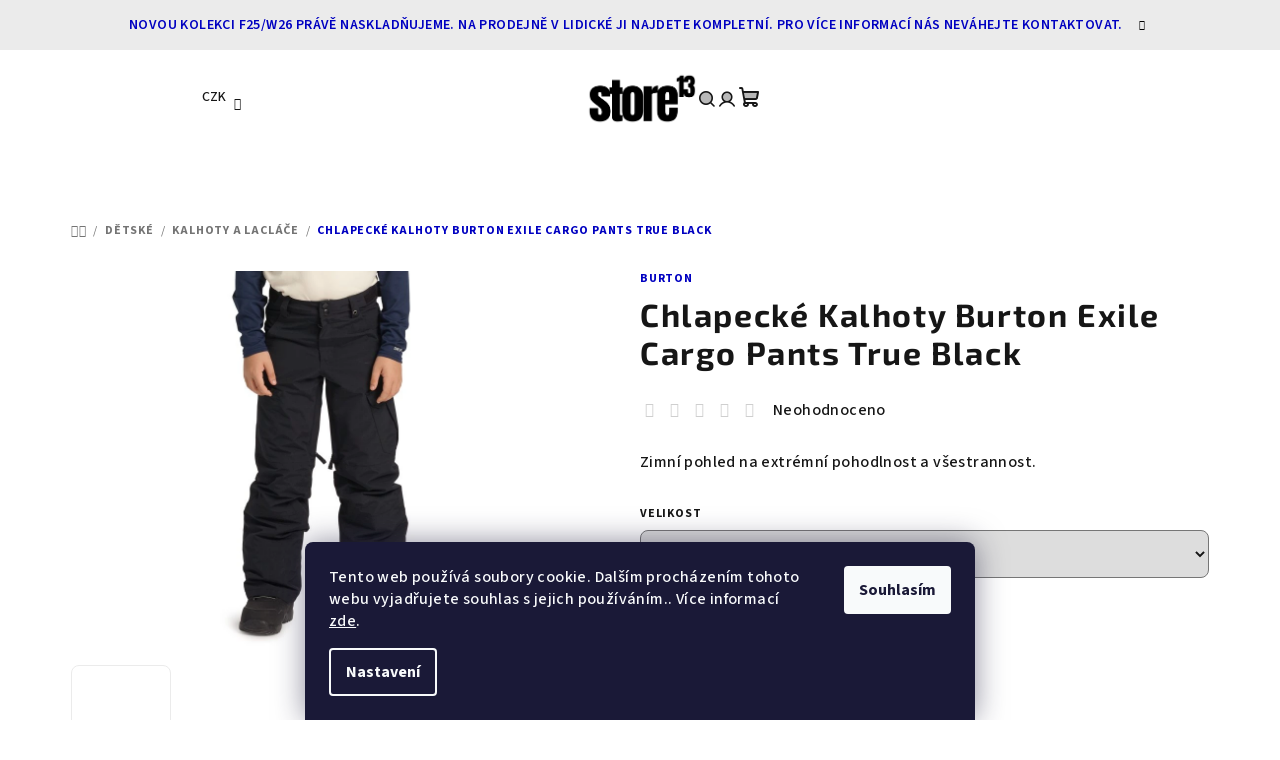

--- FILE ---
content_type: text/html; charset=utf-8
request_url: https://www.store13.cz/chlapecke-kalhoty-burton-exile-cargo-pants-true-black/
body_size: 35320
content:
<!doctype html><html lang="cs" dir="ltr" class="header-background-light external-fonts-loaded"><head><meta charset="utf-8" /><meta name="viewport" content="width=device-width,initial-scale=1" /><title>Chlapecké Kalhoty Burton Exile Cargo Pants True Black | Store13</title><link rel="preconnect" href="https://cdn.myshoptet.com" /><link rel="dns-prefetch" href="https://cdn.myshoptet.com" /><link rel="preload" href="https://cdn.myshoptet.com/prj/dist/master/cms/libs/jquery/jquery-1.11.3.min.js" as="script" /><link href="https://cdn.myshoptet.com/prj/dist/master/cms/templates/frontend_templates/shared/css/font-face/source-sans-3.css" rel="stylesheet"><link href="https://cdn.myshoptet.com/prj/dist/master/cms/templates/frontend_templates/shared/css/font-face/exo-2.css" rel="stylesheet"><link href="https://cdn.myshoptet.com/prj/dist/master/shop/dist/font-shoptet-14.css.d90e56d0dd782c13aabd.css" rel="stylesheet"><script>
dataLayer = [];
dataLayer.push({'shoptet' : {
    "pageId": 4400,
    "pageType": "productDetail",
    "currency": "CZK",
    "currencyInfo": {
        "decimalSeparator": ",",
        "exchangeRate": 1,
        "priceDecimalPlaces": 2,
        "symbol": "K\u010d",
        "symbolLeft": 0,
        "thousandSeparator": " "
    },
    "language": "cs",
    "projectId": 315024,
    "product": {
        "id": 59378,
        "guid": "ae2876ae-8aa6-11ea-8d1a-0cc47a6c9c84",
        "hasVariants": true,
        "codes": [
            {
                "code": "11589104001-9009521490261",
                "quantity": "0",
                "stocks": [
                    {
                        "id": 1,
                        "quantity": "0"
                    }
                ]
            },
            {
                "code": "11589104001-9009521490278",
                "quantity": "1",
                "stocks": [
                    {
                        "id": 1,
                        "quantity": "1"
                    }
                ]
            },
            {
                "code": "11589104001-9009521490285",
                "quantity": "2",
                "stocks": [
                    {
                        "id": 1,
                        "quantity": "2"
                    }
                ]
            },
            {
                "code": "11589104001-9009521490292",
                "quantity": "0",
                "stocks": [
                    {
                        "id": 1,
                        "quantity": "0"
                    }
                ]
            },
            {
                "code": "11589104001-9009521490308",
                "quantity": "0",
                "stocks": [
                    {
                        "id": 1,
                        "quantity": "0"
                    }
                ]
            }
        ],
        "name": "Chlapeck\u00e9 Kalhoty Burton Exile Cargo Pants True Black",
        "appendix": "",
        "weight": "0.01",
        "manufacturer": "Burton",
        "manufacturerGuid": "1EF53331C9DB63A2A0B8DA0BA3DED3EE",
        "currentCategory": "D\u011btsk\u00e9 oble\u010den\u00ed | D\u011btsk\u00e9 kalhoty a lacl\u00e1\u010de",
        "currentCategoryGuid": "9c8a0778-0edc-11eb-933a-002590dad85e",
        "defaultCategory": "D\u011btsk\u00e9 oble\u010den\u00ed | D\u011btsk\u00e9 kalhoty a lacl\u00e1\u010de",
        "defaultCategoryGuid": "9c8a0778-0edc-11eb-933a-002590dad85e",
        "currency": "CZK",
        "priceWithVat": 3250
    },
    "stocks": [
        {
            "id": 1,
            "title": "Burton Store Prague",
            "isDeliveryPoint": 1,
            "visibleOnEshop": 1
        },
        {
            "id": "ext",
            "title": "Sklad",
            "isDeliveryPoint": 0,
            "visibleOnEshop": 1
        }
    ],
    "cartInfo": {
        "id": null,
        "freeShipping": false,
        "freeShippingFrom": 0,
        "leftToFreeGift": {
            "formattedPrice": "0 K\u010d",
            "priceLeft": 0
        },
        "freeGift": false,
        "leftToFreeShipping": {
            "priceLeft": 0,
            "dependOnRegion": 0,
            "formattedPrice": "0 K\u010d"
        },
        "discountCoupon": [],
        "getNoBillingShippingPrice": {
            "withoutVat": 0,
            "vat": 0,
            "withVat": 0
        },
        "cartItems": [],
        "taxMode": "ORDINARY"
    },
    "cart": [],
    "customer": {
        "priceRatio": 1,
        "priceListId": 1,
        "groupId": null,
        "registered": false,
        "mainAccount": false
    }
}});
dataLayer.push({'cookie_consent' : {
    "marketing": "denied",
    "analytics": "denied"
}});
document.addEventListener('DOMContentLoaded', function() {
    shoptet.consent.onAccept(function(agreements) {
        if (agreements.length == 0) {
            return;
        }
        dataLayer.push({
            'cookie_consent' : {
                'marketing' : (agreements.includes(shoptet.config.cookiesConsentOptPersonalisation)
                    ? 'granted' : 'denied'),
                'analytics': (agreements.includes(shoptet.config.cookiesConsentOptAnalytics)
                    ? 'granted' : 'denied')
            },
            'event': 'cookie_consent'
        });
    });
});
</script>

<!-- Google Tag Manager -->
<script>(function(w,d,s,l,i){w[l]=w[l]||[];w[l].push({'gtm.start':
new Date().getTime(),event:'gtm.js'});var f=d.getElementsByTagName(s)[0],
j=d.createElement(s),dl=l!='dataLayer'?'&l='+l:'';j.async=true;j.src=
'https://www.googletagmanager.com/gtm.js?id='+i+dl;f.parentNode.insertBefore(j,f);
})(window,document,'script','dataLayer','GTM-NGK8HLG');</script>
<!-- End Google Tag Manager -->

<meta property="og:type" content="website"><meta property="og:site_name" content="store13.cz"><meta property="og:url" content="https://www.store13.cz/chlapecke-kalhoty-burton-exile-cargo-pants-true-black/"><meta property="og:title" content="Chlapecké Kalhoty Burton Exile Cargo Pants True Black | Store13"><meta name="author" content="Store13"><meta name="web_author" content="Shoptet.cz"><meta name="dcterms.rightsHolder" content="www.store13.cz"><meta name="robots" content="index,follow"><meta property="og:image" content="https://cdn.myshoptet.com/usr/www.store13.cz/user/shop/big/59378-2_chlapecke-kalhoty-burton-exile-cargo-pants-true-black.jpg?66ab590e"><meta property="og:description" content="Zimní pohled na extrémní pohodlnost a všestrannost."><meta name="description" content="Zimní pohled na extrémní pohodlnost a všestrannost."><meta property="product:price:amount" content="3250"><meta property="product:price:currency" content="CZK"><style>:root {--color-primary: #FFFFFF;--color-primary-h: 0;--color-primary-s: 0%;--color-primary-l: 100%;--color-primary-hover: #ebebeb;--color-primary-hover-h: 0;--color-primary-hover-s: 0%;--color-primary-hover-l: 92%;--color-secondary: #0000c1;--color-secondary-h: 240;--color-secondary-s: 100%;--color-secondary-l: 38%;--color-secondary-hover: #0000c1;--color-secondary-hover-h: 240;--color-secondary-hover-s: 100%;--color-secondary-hover-l: 38%;--color-tertiary: #F9F9F9;--color-tertiary-h: 0;--color-tertiary-s: 0%;--color-tertiary-l: 98%;--color-tertiary-hover: #161616;--color-tertiary-hover-h: 0;--color-tertiary-hover-s: 0%;--color-tertiary-hover-l: 9%;--color-header-background: #FFFFFF;--template-font: "Source Sans 3";--template-headings-font: "Exo 2";--header-background-url: url("[data-uri]");--cookies-notice-background: #1A1937;--cookies-notice-color: #F8FAFB;--cookies-notice-button-hover: #f5f5f5;--cookies-notice-link-hover: #27263f;--templates-update-management-preview-mode-content: "Náhled aktualizací šablony je aktivní pro váš prohlížeč."}</style>
    
    <link href="https://cdn.myshoptet.com/prj/dist/master/shop/dist/main-14.less.f13ec5b6682f50e72e8c.css" rel="stylesheet" />
        
    <script>var shoptet = shoptet || {};</script>
    <script src="https://cdn.myshoptet.com/prj/dist/master/shop/dist/main-3g-header.js.05f199e7fd2450312de2.js"></script>
<!-- User include --><!-- api 473(125) html code header -->

                <style>
                    #order-billing-methods .radio-wrapper[data-guid="8dd9b3e6-87d9-11f0-9e8c-6a6d81f8b3e4"]:not(.cgapplepay), #order-billing-methods .radio-wrapper[data-guid="8de47b36-87d9-11f0-9e8c-6a6d81f8b3e4"]:not(.cggooglepay) {
                        display: none;
                    }
                </style>
                <script type="text/javascript">
                    document.addEventListener('DOMContentLoaded', function() {
                        if (getShoptetDataLayer('pageType') === 'billingAndShipping') {
                            
                try {
                    if (window.ApplePaySession && window.ApplePaySession.canMakePayments()) {
                        
                        if (document.querySelector('#order-billing-methods .radio-wrapper[data-guid="8dd9b3e6-87d9-11f0-9e8c-6a6d81f8b3e4"]')) {
                            document.querySelector('#order-billing-methods .radio-wrapper[data-guid="8dd9b3e6-87d9-11f0-9e8c-6a6d81f8b3e4"]').classList.add('cgapplepay');
                        }
                        
                    }
                } catch (err) {} 
            
                            
                const cgBaseCardPaymentMethod = {
                        type: 'CARD',
                        parameters: {
                            allowedAuthMethods: ["PAN_ONLY", "CRYPTOGRAM_3DS"],
                            allowedCardNetworks: [/*"AMEX", "DISCOVER", "INTERAC", "JCB",*/ "MASTERCARD", "VISA"]
                        }
                };
                
                function cgLoadScript(src, callback)
                {
                    var s,
                        r,
                        t;
                    r = false;
                    s = document.createElement('script');
                    s.type = 'text/javascript';
                    s.src = src;
                    s.onload = s.onreadystatechange = function() {
                        if ( !r && (!this.readyState || this.readyState == 'complete') )
                        {
                            r = true;
                            callback();
                        }
                    };
                    t = document.getElementsByTagName('script')[0];
                    t.parentNode.insertBefore(s, t);
                } 
                
                function cgGetGoogleIsReadyToPayRequest() {
                    return Object.assign(
                        {},
                        {
                            apiVersion: 2,
                            apiVersionMinor: 0
                        },
                        {
                            allowedPaymentMethods: [cgBaseCardPaymentMethod]
                        }
                    );
                }

                function onCgGooglePayLoaded() {
                    let paymentsClient = new google.payments.api.PaymentsClient({environment: 'PRODUCTION'});
                    paymentsClient.isReadyToPay(cgGetGoogleIsReadyToPayRequest()).then(function(response) {
                        if (response.result) {
                            
                        if (document.querySelector('#order-billing-methods .radio-wrapper[data-guid="8de47b36-87d9-11f0-9e8c-6a6d81f8b3e4"]')) {
                            document.querySelector('#order-billing-methods .radio-wrapper[data-guid="8de47b36-87d9-11f0-9e8c-6a6d81f8b3e4"]').classList.add('cggooglepay');
                        }
                        	 	 	 	 	 
                        }
                    })
                    .catch(function(err) {});
                }
                
                cgLoadScript('https://pay.google.com/gp/p/js/pay.js', onCgGooglePayLoaded);
            
                        }
                    });
                </script> 
                
<!-- service 565(213) html code header -->
<!--
<link rel="stylesheet" type="text/css" href="https://app.visual.ws/gpwebpay_shoptet/shoptet.css">
<script async defer type="text/javascript" src="https://app.visual.ws/gpwebpay_shoptet/shoptet.js"></script>
-->
<!-- service 409(63) html code header -->
<style>
#filters h4{cursor:pointer;}[class~=slider-wrapper],[class~=filter-section]{padding-left:0;}#filters h4{padding-left:13.5pt;}[class~=filter-section],[class~=slider-wrapper]{padding-bottom:0 !important;}#filters h4:before{position:absolute;}#filters h4:before{left:0;}[class~=filter-section],[class~=slider-wrapper]{padding-right:0;}#filters h4{padding-bottom:9pt;}#filters h4{padding-right:13.5pt;}#filters > .slider-wrapper,[class~=slider-wrapper] > div,.filter-sections form,[class~=slider-wrapper][class~=filter-section] > div,.razeni > form{display:none;}#filters h4:before,#filters .otevreny h4:before{content:"\e911";}#filters h4{padding-top:9pt;}[class~=filter-section],[class~=slider-wrapper]{padding-top:0 !important;}[class~=filter-section]{border-top-width:0 !important;}[class~=filter-section]{border-top-style:none !important;}[class~=filter-section]{border-top-color:currentColor !important;}#filters .otevreny h4:before,#filters h4:before{font-family:shoptet;}#filters h4{position:relative;}#filters h4{margin-left:0 !important;}[class~=filter-section]{border-image:none !important;}#filters h4{margin-bottom:0 !important;}#filters h4{margin-right:0 !important;}#filters h4{margin-top:0 !important;}#filters h4{border-top-width:.0625pc;}#filters h4{border-top-style:solid;}#filters h4{border-top-color:#e0e0e0;}[class~=slider-wrapper]{max-width:none;}[class~=otevreny] form,.slider-wrapper.otevreny > div,[class~=slider-wrapper][class~=otevreny] > div,.otevreny form{display:block;}#filters h4{border-image:none;}[class~=param-filter-top]{margin-bottom:.9375pc;}[class~=otevreny] form{margin-bottom:15pt;}[class~=slider-wrapper]{color:inherit;}#filters .otevreny h4:before{-webkit-transform:rotate(180deg);}[class~=slider-wrapper],#filters h4:before{background:none;}#filters h4:before{-webkit-transform:rotate(90deg);}#filters h4:before{-moz-transform:rotate(90deg);}[class~=param-filter-top] form{display:block !important;}#filters h4:before{-o-transform:rotate(90deg);}#filters h4:before{-ms-transform:rotate(90deg);}#filters h4:before{transform:rotate(90deg);}#filters h4:before{font-size:.104166667in;}#filters .otevreny h4:before{-moz-transform:rotate(180deg);}#filters .otevreny h4:before{-o-transform:rotate(180deg);}#filters h4:before{top:36%;}#filters .otevreny h4:before{-ms-transform:rotate(180deg);}#filters h4:before{height:auto;}#filters h4:before{width:auto;}#filters .otevreny h4:before{transform:rotate(180deg);}
@media screen and (max-width: 767px) {
.param-filter-top{padding-top: 15px;}
}
#content .filters-wrapper > div:first-of-type, #footer .filters-wrapper > div:first-of-type {text-align: left;}
.template-11.one-column-body .content .filter-sections{padding-top: 15px; padding-bottom: 15px;}
</style>
<!-- service 654(301) html code header -->
<!-- Prefetch Pobo Page Builder CDN  -->
<link rel="dns-prefetch" href="https://image.pobo.cz">
<link href="https://cdnjs.cloudflare.com/ajax/libs/lightgallery/2.7.2/css/lightgallery.min.css" rel="stylesheet">
<link href="https://cdnjs.cloudflare.com/ajax/libs/lightgallery/2.7.2/css/lg-thumbnail.min.css" rel="stylesheet">


<!-- © Pobo Page Builder  -->
<script>
 	  window.addEventListener("DOMContentLoaded", function () {
		  var po = document.createElement("script");
		  po.type = "text/javascript";
		  po.async = true;
		  po.dataset.url = "https://www.pobo.cz";
			po.dataset.cdn = "https://image.pobo.space";
      po.dataset.tier = "standard";
      po.fetchpriority = "high";
      po.dataset.key = btoa(window.location.host);
		  po.id = "pobo-asset-url";
      po.platform = "shoptet";
      po.synergy = false;
		  po.src = "https://image.pobo.space/assets/editor.js?v=6";

		  var s = document.getElementsByTagName("script")[0];
		  s.parentNode.insertBefore(po, s);
	  });
</script>





<!-- project html code header -->
<style>
.filter-section.filter-section-button {
    font-size: 1.2em;
    font-weight: 700;
}
#signature {
    display: inline-block !important;
    /* visibility: hidden !important; */
}
.categories ul ul a {
    font-weight: 1000;
    padding-left: 27px;
}
#categories {
    position: relative;
    font-weight: 800;
    background-color: whitesmoke;
    
}
er-total-count {
    color: #666;
    visibility: hidden;
    margin-bottom: -80px;
}
/* UPRAVY RVLT */
#header .site-name {margin-right: 30px;} /* mezera vedle loga */
#header .header-top .header-top-wrapper .site-name, #header .header-top .header-top-wrapper h1.site-name {width: 10.333%;}/* zmenšení loga */
.homepage-latest-contribution .latest-contribution:root { --color-tertiary: #ffffff;}
.homepage-latest-contribution .latest-contribution { background-color: var(--color-tertiary) !important;} /* Přepsání ostatních stylů pomocí !important */
.homepage-latest-contribution .latest-contribution { display: none;}
.navigation-buttons a[data-target="cart"]:hover {background-color: #ebebeb;} /* hover pozadi kosiku */
.navigation-buttons > a[data-target="cart"] i {background-color: #FFA500;} /* barva ikonky pocet v kosiku */
#footer .footer-newsletter form .form-group a {text-decoration: underline;} /* podtrzeni odkazu u NL */
#footer .footer-newsletter form .form-group a:hover {text-decoration: none;} 
#footer .footer-newsletter {margin-top: 40px; padding-bottom: 40px;} /* odsazeni bloku NL */
.subcategories {margin-bottom: 40px; padding: 20px 0 20px 20px; line-height: 150%;
background: #eee; border-radius: 10px;} /* odsazeni podkategorii od nejprodavanejsich + vzhled */
.shp-tabs-holder ul.shp-tabs li a[href*="#productDiscussion"] {display: none;}/* skryti diskuze */
a.link-icon.print, a.link-icon.share.js-share-buttons-trigger, 
a.link-icon.chat, a.link-icon.watchdog {display: none;} /* solo skryti odkazu na detailu */
.social-buttons-wrapper {display: none;} /* hromadne skryti odkazu na detailu */
.price-additional {display: none;} /* skryti ceny bez DPH na detailu */
.price-final-holder {color: #0000c1;} /* barva ceny */
.basic-description {line-height: 170%;} /* vetsi radkovani u popisku na detailu */
.one-column-body .p-param-block .detail-parameters-wrapper table.detail-parameters tbody tr th 
{line-height: 170%;} /* vetsi radkovani u parametru na detailu*/
#footer a {text-decoration: underline;} /* podtrzeni odkazu v paticce */
#footer a:hover {text-decoration: none;}
span#signature a {text-decoration: none;} /* nepodtrzeni odkazu shoptetu */
.products-top {margin-bottom: 50px;} /* odsazeni nejprodavanejsich od razeni */
.products-inline.products-top a {text-decoration: underline;} /* podtrzeni odkazu top produkty */
.products-inline.products-top a:hover {text-decoration: none;}
.content-inner a {text-decoration: underline;} /* podtrzeni odkazu na strankach */
.content-inner a:hover {text-decoration: none;}
/*.content-inner a[href*="tel"] {text-decoration: none;}*/
.homepage-texts-wrapper {margin-bottom: 60px;} /* odsazeni nad patickou */
.filter-count {display: none;} /* vypnuti poctu produktu ve filtru */
.navigation-in ul.menu-level-2 a:hover {color: #5b5bc0;} /* barva menu odkazu pri hoveru */
.sidebar-inner {border: none;}


/* prepsani textu na detailu produktu */
.delivery-time-label {visibility: hidden; position: relative;}
.delivery-time-label:after {display: block; width: 200px; visibility: visible; position: absolute; top: -10px; left: 0; 
content: "Doručíme nejpozději:";}

/* hlavní položky menu */
.navigation-wrapper .menu-level-1 > li > a {
  font-size: 16px;       /* zvětší písmo */
  font-weight: 700;      /* tučné jako u produktů */
  color: #111;           /* sytě černá */
  letter-spacing: 0.2px; /* trochu roztažené pro čitelnost */
  text-transform: uppercase; /* volitelné – velká písmena */
}

/* hover efekt – modrá jako u tlačítka Detail */
.navigation-wrapper .menu-level-1 > li > a:hover {
  color: #0000c1; /* nebo jiná barva brandu */
}

/* aktivní stránka – třeba podtržení */
.navigation-wrapper .menu-level-1 > li.active > a {
  border-bottom: 2px solid #0000c1;
}


/* Kontakt box – čistý design, jen 1 rámeček */
.banner-wrapper.banner7 {
  background:#fff !important;
  border:1px solid #e5e5e5 !important;
  border-radius:12px !important;
  padding:24px 20px !important;
  margin:24px 0 !important;
  max-width:100% !important;
  box-shadow:none !important;
}

/* Zrušení vnořených boxů (ty dělají druhý rámeček) */
.banner-wrapper.banner7 .box,
.banner-wrapper.banner7 .box-bg {
  background:none !important;
  border:none !important;
  box-shadow:none !important;
  padding:0 !important;
}

/* Text uvnitř */
.banner-wrapper.banner7 p {
  margin:0 0 14px 0;
  color:#111;
  line-height:1.6;
}
.banner-wrapper.banner7 p:first-child {
  font-size:17px;
  font-weight:700;
}

/* Tlačítko telefon */
.banner-wrapper.banner7 a[href^="tel"] {
  display:block;
  text-align:center;
  background:#111;
  color:#fff !important;
  font-weight:600;
  text-decoration:none;
  padding:14px 18px;
  border-radius:10px;
  margin:0 0 12px 0;
  font-size:15px;
}

/* Tlačítko email */
.banner-wrapper.banner7 a[href^="mailto"] {
  display:block;
  text-align:center;
  background:#f9f9f9;
  color:#111 !important;
  font-weight:600;
  text-decoration:none;
  padding:14px 18px;
  border-radius:10px;
  border:1px solid #ddd;
  font-size:15px;
}

/* filtr velikost na dva sloupce */
@media screen and (min-width: 990px) {
.filter-section.filter-section-parametric.filter-section-parametric-id-5.otevreny fieldset,
.filter-section.filter-section-parametric.filter-section-parametric-id-235.otevreny fieldset
{display: grid; grid-template-columns: 1fr 1fr;}}
/*.advanced-filters-wrapper {display: none;}*/

.navigation-wrapper .menu-level-1 li:hover > a {
  color: #0000c1; /* hover menu */
}
.navigation-wrapper .menu-helper a:hover,
.navigation-wrapper .navigation-buttons a:hover {
  color: #0000c1; /* hover ikony v menu - košík apod. */
}
/* HLAVNÍ MENU – text */
#header .navigation-in .menu-level-1 > li > a,
#header .navigation-wrapper .menu-level-1 > li > a,
nav.navigation .menu-level-1 > li > a {
  font-size: 16px !important;
  font-weight: 700 !important;
  color: #111 !important;
  letter-spacing: 0.2px !important;
  text-transform: uppercase; /* když nechcete caps, tuhle řádku smažte */
}

/* Hover */
#header .navigation-in .menu-level-1 > li > a:hover,
#header .navigation-wrapper .menu-level-1 > li > a:hover,
nav.navigation .menu-level-1 > li > a:hover {
  color: #0000c1 !important;
}

/* Aktivní položka */
#header .navigation-in .menu-level-1 > li.active > a,
#header .navigation-wrapper .menu-level-1 > li.active > a,
nav.navigation .menu-level-1 > li.active > a {
  border-bottom: 2px solid #0000c1 !important;
}

</style>
<!-- /User include --><link rel="shortcut icon" href="/favicon.ico" type="image/x-icon" /><link rel="canonical" href="https://www.store13.cz/chlapecke-kalhoty-burton-exile-cargo-pants-true-black/" />    <script>
        var _hwq = _hwq || [];
        _hwq.push(['setKey', '1F773A455340138F7AB7BDC1BBDA28DE']);
        _hwq.push(['setTopPos', '2000']);
        _hwq.push(['showWidget', '21']);
        (function() {
            var ho = document.createElement('script');
            ho.src = 'https://cz.im9.cz/direct/i/gjs.php?n=wdgt&sak=1F773A455340138F7AB7BDC1BBDA28DE';
            var s = document.getElementsByTagName('script')[0]; s.parentNode.insertBefore(ho, s);
        })();
    </script>
<script>!function(){var t={9196:function(){!function(){var t=/\[object (Boolean|Number|String|Function|Array|Date|RegExp)\]/;function r(r){return null==r?String(r):(r=t.exec(Object.prototype.toString.call(Object(r))))?r[1].toLowerCase():"object"}function n(t,r){return Object.prototype.hasOwnProperty.call(Object(t),r)}function e(t){if(!t||"object"!=r(t)||t.nodeType||t==t.window)return!1;try{if(t.constructor&&!n(t,"constructor")&&!n(t.constructor.prototype,"isPrototypeOf"))return!1}catch(t){return!1}for(var e in t);return void 0===e||n(t,e)}function o(t,r,n){this.b=t,this.f=r||function(){},this.d=!1,this.a={},this.c=[],this.e=function(t){return{set:function(r,n){u(c(r,n),t.a)},get:function(r){return t.get(r)}}}(this),i(this,t,!n);var e=t.push,o=this;t.push=function(){var r=[].slice.call(arguments,0),n=e.apply(t,r);return i(o,r),n}}function i(t,n,o){for(t.c.push.apply(t.c,n);!1===t.d&&0<t.c.length;){if("array"==r(n=t.c.shift()))t:{var i=n,a=t.a;if("string"==r(i[0])){for(var f=i[0].split("."),s=f.pop(),p=(i=i.slice(1),0);p<f.length;p++){if(void 0===a[f[p]])break t;a=a[f[p]]}try{a[s].apply(a,i)}catch(t){}}}else if("function"==typeof n)try{n.call(t.e)}catch(t){}else{if(!e(n))continue;for(var l in n)u(c(l,n[l]),t.a)}o||(t.d=!0,t.f(t.a,n),t.d=!1)}}function c(t,r){for(var n={},e=n,o=t.split("."),i=0;i<o.length-1;i++)e=e[o[i]]={};return e[o[o.length-1]]=r,n}function u(t,o){for(var i in t)if(n(t,i)){var c=t[i];"array"==r(c)?("array"==r(o[i])||(o[i]=[]),u(c,o[i])):e(c)?(e(o[i])||(o[i]={}),u(c,o[i])):o[i]=c}}window.DataLayerHelper=o,o.prototype.get=function(t){var r=this.a;t=t.split(".");for(var n=0;n<t.length;n++){if(void 0===r[t[n]])return;r=r[t[n]]}return r},o.prototype.flatten=function(){this.b.splice(0,this.b.length),this.b[0]={},u(this.a,this.b[0])}}()}},r={};function n(e){var o=r[e];if(void 0!==o)return o.exports;var i=r[e]={exports:{}};return t[e](i,i.exports,n),i.exports}n.n=function(t){var r=t&&t.__esModule?function(){return t.default}:function(){return t};return n.d(r,{a:r}),r},n.d=function(t,r){for(var e in r)n.o(r,e)&&!n.o(t,e)&&Object.defineProperty(t,e,{enumerable:!0,get:r[e]})},n.o=function(t,r){return Object.prototype.hasOwnProperty.call(t,r)},function(){"use strict";n(9196)}()}();</script><style>/* custom background */@media (min-width: 992px) {body {background-position: top center;background-repeat: no-repeat;background-attachment: fixed;}}</style>    <!-- Global site tag (gtag.js) - Google Analytics -->
    <script async src="https://www.googletagmanager.com/gtag/js?id=G-2TZLQ7P5R5"></script>
    <script>
        
        window.dataLayer = window.dataLayer || [];
        function gtag(){dataLayer.push(arguments);}
        

                    console.debug('default consent data');

            gtag('consent', 'default', {"ad_storage":"denied","analytics_storage":"denied","ad_user_data":"denied","ad_personalization":"denied","wait_for_update":500});
            dataLayer.push({
                'event': 'default_consent'
            });
        
        gtag('js', new Date());

                gtag('config', 'UA-171769206-1', { 'groups': "UA" });
        
                gtag('config', 'G-2TZLQ7P5R5', {"groups":"GA4","send_page_view":false,"content_group":"productDetail","currency":"CZK","page_language":"cs"});
        
                gtag('config', 'AW-617062171', {"allow_enhanced_conversions":true});
        
        
        
        
        
                    gtag('event', 'page_view', {"send_to":"GA4","page_language":"cs","content_group":"productDetail","currency":"CZK"});
        
                gtag('set', 'currency', 'CZK');

        gtag('event', 'view_item', {
            "send_to": "UA",
            "items": [
                {
                    "id": "11589104001-9009521490278",
                    "name": "Chlapeck\u00e9 Kalhoty Burton Exile Cargo Pants True Black",
                    "category": "D\u011btsk\u00e9 oble\u010den\u00ed \/ D\u011btsk\u00e9 kalhoty a lacl\u00e1\u010de",
                                        "brand": "Burton",
                                                            "variant": "Velikost: M",
                                        "price": 2685.95
                }
            ]
        });
        
        
        
        
        
                    gtag('event', 'view_item', {"send_to":"GA4","page_language":"cs","content_group":"productDetail","value":2685.9499999999998,"currency":"CZK","items":[{"item_id":"11589104001-9009521490278","item_name":"Chlapeck\u00e9 Kalhoty Burton Exile Cargo Pants True Black","item_brand":"Burton","item_category":"D\u011btsk\u00e9 oble\u010den\u00ed","item_category2":"D\u011btsk\u00e9 kalhoty a lacl\u00e1\u010de","item_variant":"11589104001-9009521490278~Velikost: M","price":2685.9499999999998,"quantity":1,"index":0}]});
        
        
        
        
        
        
        
        document.addEventListener('DOMContentLoaded', function() {
            if (typeof shoptet.tracking !== 'undefined') {
                for (var id in shoptet.tracking.bannersList) {
                    gtag('event', 'view_promotion', {
                        "send_to": "UA",
                        "promotions": [
                            {
                                "id": shoptet.tracking.bannersList[id].id,
                                "name": shoptet.tracking.bannersList[id].name,
                                "position": shoptet.tracking.bannersList[id].position
                            }
                        ]
                    });
                }
            }

            shoptet.consent.onAccept(function(agreements) {
                if (agreements.length !== 0) {
                    console.debug('gtag consent accept');
                    var gtagConsentPayload =  {
                        'ad_storage': agreements.includes(shoptet.config.cookiesConsentOptPersonalisation)
                            ? 'granted' : 'denied',
                        'analytics_storage': agreements.includes(shoptet.config.cookiesConsentOptAnalytics)
                            ? 'granted' : 'denied',
                                                                                                'ad_user_data': agreements.includes(shoptet.config.cookiesConsentOptPersonalisation)
                            ? 'granted' : 'denied',
                        'ad_personalization': agreements.includes(shoptet.config.cookiesConsentOptPersonalisation)
                            ? 'granted' : 'denied',
                        };
                    console.debug('update consent data', gtagConsentPayload);
                    gtag('consent', 'update', gtagConsentPayload);
                    dataLayer.push(
                        { 'event': 'update_consent' }
                    );
                }
            });
        });
    </script>
<script>
    (function(t, r, a, c, k, i, n, g) { t['ROIDataObject'] = k;
    t[k]=t[k]||function(){ (t[k].q=t[k].q||[]).push(arguments) },t[k].c=i;n=r.createElement(a),
    g=r.getElementsByTagName(a)[0];n.async=1;n.src=c;g.parentNode.insertBefore(n,g)
    })(window, document, 'script', '//www.heureka.cz/ocm/sdk.js?source=shoptet&version=2&page=product_detail', 'heureka', 'cz');

    heureka('set_user_consent', 0);
</script>
</head><body class="desktop id-4400 in-detske-kalhoty template-14 type-product type-detail one-column-body columns-mobile-2 columns-3 smart-labels-active ums_forms_redesign--off ums_a11y_category_page--on ums_discussion_rating_forms--off ums_flags_display_unification--on ums_a11y_login--off mobile-header-version-0"><noscript>
    <style>
        #header {
            padding-top: 0;
            position: relative !important;
            top: 0;
        }
        .header-navigation {
            position: relative !important;
        }
        .overall-wrapper {
            margin: 0 !important;
        }
        body:not(.ready) {
            visibility: visible !important;
        }
    </style>
    <div class="no-javascript">
        <div class="no-javascript__title">Musíte změnit nastavení vašeho prohlížeče</div>
        <div class="no-javascript__text">Podívejte se na: <a href="https://www.google.com/support/bin/answer.py?answer=23852">Jak povolit JavaScript ve vašem prohlížeči</a>.</div>
        <div class="no-javascript__text">Pokud používáte software na blokování reklam, může být nutné povolit JavaScript z této stránky.</div>
        <div class="no-javascript__text">Děkujeme.</div>
    </div>
</noscript>

        <div id="fb-root"></div>
        <script>
            window.fbAsyncInit = function() {
                FB.init({
//                    appId            : 'your-app-id',
                    autoLogAppEvents : true,
                    xfbml            : true,
                    version          : 'v19.0'
                });
            };
        </script>
        <script async defer crossorigin="anonymous" src="https://connect.facebook.net/cs_CZ/sdk.js"></script><script>
<!-- Google Tag Manager -->
<script>(function(w,d,s,l,i){w[l]=w[l]||[];w[l].push({'gtm.start':
new Date().getTime(),event:'gtm.js'});var f=d.getElementsByTagName(s)[0],
j=d.createElement(s),dl=l!='dataLayer'?'&l='+l:'';j.async=true;j.src=
'https://www.googletagmanager.com/gtm.js?id='+i+dl;f.parentNode.insertBefore(j,f);
})(window,document,'script','dataLayer','GTM-NGK8HLG');</script>
<!-- End Google Tag Manager -->
</script>

<!-- Google Tag Manager (noscript) -->
<noscript><iframe src="https://www.googletagmanager.com/ns.html?id=GTM-NGK8HLG"
height="0" width="0" style="display:none;visibility:hidden"></iframe></noscript>
<!-- End Google Tag Manager (noscript) -->

    <div class="siteCookies siteCookies--bottom siteCookies--dark js-siteCookies" role="dialog" data-testid="cookiesPopup" data-nosnippet>
        <div class="siteCookies__form">
            <div class="siteCookies__content">
                <div class="siteCookies__text">
                    Tento web používá soubory cookie. Dalším procházením tohoto webu vyjadřujete souhlas s jejich používáním.. Více informací <a href="/obchodni-podminky/" target="\">zde</a>.
                </div>
                <p class="siteCookies__links">
                    <button class="siteCookies__link js-cookies-settings" aria-label="Nastavení cookies" data-testid="cookiesSettings">Nastavení</button>
                </p>
            </div>
            <div class="siteCookies__buttonWrap">
                                <button class="siteCookies__button js-cookiesConsentSubmit" value="all" aria-label="Přijmout cookies" data-testid="buttonCookiesAccept">Souhlasím</button>
            </div>
        </div>
        <script>
            document.addEventListener("DOMContentLoaded", () => {
                const siteCookies = document.querySelector('.js-siteCookies');
                document.addEventListener("scroll", shoptet.common.throttle(() => {
                    const st = document.documentElement.scrollTop;
                    if (st > 1) {
                        siteCookies.classList.add('siteCookies--scrolled');
                    } else {
                        siteCookies.classList.remove('siteCookies--scrolled');
                    }
                }, 100));
            });
        </script>
    </div>
<a href="#content" class="skip-link sr-only">Přejít na obsah</a><div class="overall-wrapper"><div class="site-msg information"><div class="container"><div class="text">Novou kolekci F25/W26 právě naskladňujeme. Na prodejně v Lidické ji najdete kompletní.
Pro více informací nás neváhejte kontaktovat.</div><div class="close js-close-information-msg"></div></div></div><header id="header">
        <div class="header-top">
            <div class="container navigation-wrapper header-top-wrapper">
                <div class="navigation-tools">
                        <div class="dropdown">
        <span>Ceny v:</span>
        <button id="topNavigationDropdown" type="button" data-toggle="dropdown" aria-haspopup="true" aria-expanded="false">
            CZK
            <span class="caret"></span>
        </button>
        <ul class="dropdown-menu" aria-labelledby="topNavigationDropdown"><li><a href="/action/Currency/changeCurrency/?currencyCode=CZK" rel="nofollow">CZK</a></li><li><a href="/action/Currency/changeCurrency/?currencyCode=EUR" rel="nofollow">EUR</a></li></ul>
    </div>
                </div>
                <div class="site-name"><a href="/" data-testid="linkWebsiteLogo"><img src="https://cdn.myshoptet.com/usr/www.store13.cz/user/logos/1.png" alt="Store13" fetchpriority="low" /></a></div>                <div class="navigation-buttons">
                    <a href="#" class="toggle-window" data-target="search" data-testid="linkSearchIcon"><i class="icon-search"></i><span class="sr-only">Hledat</span></a>
                                                                                                                                            <a href="/login/?backTo=%2Fchlapecke-kalhoty-burton-exile-cargo-pants-true-black%2F" class="top-nav-button top-nav-button-login login toggle-window" data-target="login" data-testid="signin" rel="nofollow"><i class="icon-login"></i><span class="sr-only">Přihlášení</span></a>
                                                                                                                                
    <a href="/kosik/" class="btn btn-icon toggle-window cart-count" data-target="cart" data-testid="headerCart" rel="nofollow" aria-haspopup="dialog" aria-expanded="false" aria-controls="cart-widget">
        <span class="icon-cart"></span>
                <span class="sr-only">Nákupní košík</span>
        
    
            </a>
                    <a href="#" class="toggle-window" data-target="navigation" data-testid="hamburgerMenu"></a>
                </div>
                <div class="user-action">
                                            <div class="user-action-in"><div class="user-action-login popup-widget login-widget"><div class="popup-widget-inner"><h2 id="loginHeading">Přihlášení k vašemu účtu</h2><div id="customerLogin"><form action="/action/Customer/Login/" method="post" id="formLoginIncluded" class="csrf-enabled formLogin" data-testid="formLogin"><input type="hidden" name="referer" value="" /><div class="form-group"><div class="input-wrapper email js-validated-element-wrapper no-label"><input type="email" name="email" class="form-control" autofocus placeholder="E-mailová adresa (např. jan@novak.cz)" data-testid="inputEmail" autocomplete="email" required /></div></div><div class="form-group"><div class="input-wrapper password js-validated-element-wrapper no-label"><input type="password" name="password" class="form-control" placeholder="Heslo" data-testid="inputPassword" autocomplete="current-password" required /><span class="no-display">Nemůžete vyplnit toto pole</span><input type="text" name="surname" value="" class="no-display" /></div></div><div class="form-group"><div class="login-wrapper"><button type="submit" class="btn btn-secondary btn-text btn-login" data-testid="buttonSubmit">Přihlásit se</button><div class="password-helper"><a href="/registrace/" data-testid="signup" rel="nofollow">Nová registrace</a><a href="/klient/zapomenute-heslo/" rel="nofollow">Zapomenuté heslo</a></div></div></div></form>
</div></div></div>
    <div id="cart-widget" class="user-action-cart popup-widget cart-widget loader-wrapper" data-testid="popupCartWidget" role="dialog" aria-hidden="true">
        <div class="popup-widget-inner cart-widget-inner place-cart-here">
            <div class="loader-overlay">
                <div class="loader"></div>
            </div>
        </div>
    </div>

    <div class="user-action-search popup-widget search-widget search stay-open" itemscope itemtype="https://schema.org/WebSite" data-testid="searchWidget">
        <span href="#" class="search-widget-close toggle-window" data-target="search" data-testid="linkSearchIcon"></span>
        <meta itemprop="headline" content="Dětské kalhoty a lacláče"/><meta itemprop="url" content="https://www.store13.cz"/><meta itemprop="text" content="Zimní pohled na extrémní pohodlnost a všestrannost."/>        <form action="/action/ProductSearch/prepareString/" method="post"
    id="formSearchForm" class="search-form compact-form js-search-main"
    itemprop="potentialAction" itemscope itemtype="https://schema.org/SearchAction" data-testid="searchForm">
    <fieldset>
        <meta itemprop="target"
            content="https://www.store13.cz/vyhledavani/?string={string}"/>
        <input type="hidden" name="language" value="cs"/>
        
    <span class="search-form-input-group">
        
    <span class="search-input-icon" aria-hidden="true"></span>

<input
    type="search"
    name="string"
        class="query-input form-control search-input js-search-input"
    placeholder="Napište, co hledáte"
    autocomplete="off"
    required
    itemprop="query-input"
    aria-label="Vyhledávání"
    data-testid="searchInput"
>
        <button type="submit" class="btn btn-default search-button" data-testid="searchBtn">Hledat</button>
    </span>

    </fieldset>
</form>
    </div>
</div>
                                    </div>
            </div>
        </div>
        <div class="header-bottom">
            <div class="navigation-wrapper header-bottom-wrapper">
                <nav id="navigation" aria-label="Hlavní menu" data-collapsible="true"><div class="navigation-in menu"><ul class="menu-level-1" role="menubar" data-testid="headerMenuItems"><li class="menu-item-5350" role="none"><a href="/novinky/" data-testid="headerMenuItem" role="menuitem" aria-expanded="false"><b>Novinky</b></a></li>
<li class="menu-item-3026 ext" role="none"><a href="/snowboarding/" data-testid="headerMenuItem" role="menuitem" aria-haspopup="true" aria-expanded="false"><b>Snowboarding</b><span class="submenu-arrow"></span></a><ul class="menu-level-2" aria-label="Snowboarding" tabindex="-1" role="menu"><li class="menu-item-4622 has-third-level" role="none"><div class="menu-no-image"><a href="/helmy-chranice/" data-testid="headerMenuItem" role="menuitem"><span>Helmy, brýle a chrániče</span></a>
                                                    <ul class="menu-level-3" role="menu">
                                                                    <li class="menu-item-4646" role="none">
                                        <a href="/anon-bryle-nahradni-skla/" data-testid="headerMenuItem" role="menuitem">
                                            Brýle a náhradní skla</a>                                    </li>
                                                                    <li class="menu-item-4631" role="none">
                                        <a href="/anon-helmy/" data-testid="headerMenuItem" role="menuitem">
                                            Helmy</a>                                    </li>
                                                                    <li class="menu-item-4625" role="none">
                                        <a href="/chranice/" data-testid="headerMenuItem" role="menuitem">
                                            Chrániče</a>                                    </li>
                                                            </ul>
                        </div></li><li class="menu-item-4604 has-third-level" role="none"><div class="menu-no-image"><a href="/snowboardove-boty/" data-testid="headerMenuItem" role="menuitem"><span>Boty</span></a>
                                                    <ul class="menu-level-3" role="menu">
                                                                    <li class="menu-item-4610" role="none">
                                        <a href="/damske-snowboardove-boty/" data-testid="headerMenuItem" role="menuitem">
                                            Dámské boty</a>                                    </li>
                                                                    <li class="menu-item-4613" role="none">
                                        <a href="/detske-snowboardove-boty/" data-testid="headerMenuItem" role="menuitem">
                                            Dětské boty</a>                                    </li>
                                                                    <li class="menu-item-4607" role="none">
                                        <a href="/panske-snowboardove-boty/" data-testid="headerMenuItem" role="menuitem">
                                            Pánské boty</a>                                    </li>
                                                                    <li class="menu-item-5487" role="none">
                                        <a href="/snowboardove-boty-step-on/" data-testid="headerMenuItem" role="menuitem">
                                            Step On®</a>                                    </li>
                                                            </ul>
                        </div></li><li class="menu-item-4595 has-third-level" role="none"><div class="menu-no-image"><a href="/snowboardove-naradi-doplnky/" data-testid="headerMenuItem" role="menuitem"><span>Doplňky na snowboard</span></a>
                                                    <ul class="menu-level-3" role="menu">
                                                                    <li class="menu-item-5499" role="none">
                                        <a href="/doplnky-na-splitboard/" data-testid="headerMenuItem" role="menuitem">
                                            Doplňky na splitboard</a>                                    </li>
                                                                    <li class="menu-item-5460" role="none">
                                        <a href="/gripy/" data-testid="headerMenuItem" role="menuitem">
                                            Gripy</a>                                    </li>
                                                                    <li class="menu-item-4598" role="none">
                                        <a href="/nahradni-dily/" data-testid="headerMenuItem" role="menuitem">
                                            Náhradní díly</a>                                    </li>
                                                                    <li class="menu-item-4649" role="none">
                                        <a href="/naradi/" data-testid="headerMenuItem" role="menuitem">
                                            Nářadí</a>                                    </li>
                                                                    <li class="menu-item-4616" role="none">
                                        <a href="/obaly-na-snowboard/" data-testid="headerMenuItem" role="menuitem">
                                            Obaly na snowboard</a>                                    </li>
                                                                    <li class="menu-item-5505" role="none">
                                        <a href="/sberatelske-predmety/" data-testid="headerMenuItem" role="menuitem">
                                            Sběratelské předměty</a>                                    </li>
                                                                    <li class="menu-item-5463" role="none">
                                        <a href="/vosky/" data-testid="headerMenuItem" role="menuitem">
                                            Vosky</a>                                    </li>
                                                                    <li class="menu-item-5502" role="none">
                                        <a href="/zamky/" data-testid="headerMenuItem" role="menuitem">
                                            Zámky</a>                                    </li>
                                                            </ul>
                        </div></li><li class="menu-item-4634 has-third-level" role="none"><div class="menu-no-image"><a href="/snowboardove-vazani/" data-testid="headerMenuItem" role="menuitem"><span>Vázání</span></a>
                                                    <ul class="menu-level-3" role="menu">
                                                                    <li class="menu-item-4640" role="none">
                                        <a href="/damske-snowboardove-vazani/" data-testid="headerMenuItem" role="menuitem">
                                            Dámské vázání</a>                                    </li>
                                                                    <li class="menu-item-4643" role="none">
                                        <a href="/detske-snowboardove-vazani/" data-testid="headerMenuItem" role="menuitem">
                                            Dětské vázání</a>                                    </li>
                                                                    <li class="menu-item-4637" role="none">
                                        <a href="/panske-snowboardove-vazani/" data-testid="headerMenuItem" role="menuitem">
                                            Pánské vázání</a>                                    </li>
                                                                    <li class="menu-item-4883" role="none">
                                        <a href="/snowboardove-vazani-step-on/" data-testid="headerMenuItem" role="menuitem">
                                            Step On®</a>                                    </li>
                                                            </ul>
                        </div></li><li class="menu-item-3239 has-third-level" role="none"><div class="menu-no-image"><a href="/snowboardy/" data-testid="headerMenuItem" role="menuitem"><span>Snowboardy</span></a>
                                                    <ul class="menu-level-3" role="menu">
                                                                    <li class="menu-item-4589" role="none">
                                        <a href="/damske-snowboardy/" data-testid="headerMenuItem" role="menuitem">
                                            Dámské snowboardy</a>                                    </li>
                                                                    <li class="menu-item-4592" role="none">
                                        <a href="/detske-snowboardy/" data-testid="headerMenuItem" role="menuitem">
                                            Dětské snowboardy</a>                                    </li>
                                                                    <li class="menu-item-4583" role="none">
                                        <a href="/panske-snowboardy/" data-testid="headerMenuItem" role="menuitem">
                                            Pánské snowboardy</a>                                    </li>
                                                            </ul>
                        </div></li></ul></li>
<li class="menu-item-4142 ext" role="none"><a href="/damske-obleceni/" data-testid="headerMenuItem" role="menuitem" aria-haspopup="true" aria-expanded="false"><b>Dámské</b><span class="submenu-arrow"></span></a><ul class="menu-level-2" aria-label="Dámské" tabindex="-1" role="menu"><li class="menu-item-4190" role="none"><div class="menu-no-image"><a href="/damska-tricka-tilka/" data-testid="headerMenuItem" role="menuitem"><span>Trička a tílka</span></a>
                        </div></li><li class="menu-item-4163" role="none"><div class="menu-no-image"><a href="/damske-bundy/" data-testid="headerMenuItem" role="menuitem"><span>Bundy</span></a>
                        </div></li><li class="menu-item-4166" role="none"><div class="menu-no-image"><a href="/damske-kalhoty/" data-testid="headerMenuItem" role="menuitem"><span>Kalhoty a lacláče</span></a>
                        </div></li><li class="menu-item-4199" role="none"><div class="menu-no-image"><a href="/damske-kosile-flanelky/" data-testid="headerMenuItem" role="menuitem"><span>Košile</span></a>
                        </div></li><li class="menu-item-4202" role="none"><div class="menu-no-image"><a href="/damske-kratasy/" data-testid="headerMenuItem" role="menuitem"><span>Kraťasy</span></a>
                        </div></li><li class="menu-item-4214" role="none"><div class="menu-no-image"><a href="/damske-ksiltovky-cepice/" data-testid="headerMenuItem" role="menuitem"><span>Kšiltovky a čepice</span></a>
                        </div></li><li class="menu-item-4187" role="none"><div class="menu-no-image"><a href="/damske-mikiny-svetry/" data-testid="headerMenuItem" role="menuitem"><span>Mikiny a svetry</span></a>
                        </div></li><li class="menu-item-4217" role="none"><div class="menu-no-image"><a href="/damske-nakrcniky-kukly/" data-testid="headerMenuItem" role="menuitem"><span>Nákrčníky a kukly</span></a>
                        </div></li><li class="menu-item-4220" role="none"><div class="menu-no-image"><a href="/damske-ponozky/" data-testid="headerMenuItem" role="menuitem"><span>Ponožky</span></a>
                        </div></li><li class="menu-item-4211" role="none"><div class="menu-no-image"><a href="/damske-rukavice-palcaky/" data-testid="headerMenuItem" role="menuitem"><span>Rukavice a palčáky</span></a>
                        </div></li><li class="menu-item-4193" role="none"><div class="menu-no-image"><a href="/damske-termopradlo-spodni-pradlo/" data-testid="headerMenuItem" role="menuitem"><span>Termoprádlo a spodní prádlo</span></a>
                        </div></li><li class="menu-item-4181" role="none"><div class="menu-no-image"><a href="/damske-vesty/" data-testid="headerMenuItem" role="menuitem"><span>Vesty</span></a>
                        </div></li></ul></li>
<li class="menu-item-4244 ext" role="none"><a href="/panske-obleceni/" data-testid="headerMenuItem" role="menuitem" aria-haspopup="true" aria-expanded="false"><b>Pánské</b><span class="submenu-arrow"></span></a><ul class="menu-level-2" aria-label="Pánské" tabindex="-1" role="menu"><li class="menu-item-4292" role="none"><div class="menu-no-image"><a href="/panska-tricka-tilka/" data-testid="headerMenuItem" role="menuitem"><span>Trička a tílka</span></a>
                        </div></li><li class="menu-item-4268" role="none"><div class="menu-no-image"><a href="/panske-bundy/" data-testid="headerMenuItem" role="menuitem"><span>Bundy</span></a>
                        </div></li><li class="menu-item-4271" role="none"><div class="menu-no-image"><a href="/panske-kalhoty/" data-testid="headerMenuItem" role="menuitem"><span>Kalhoty a lacláče</span></a>
                        </div></li><li class="menu-item-4301" role="none"><div class="menu-no-image"><a href="/panske-kosile-flanelky/" data-testid="headerMenuItem" role="menuitem"><span>Košile</span></a>
                        </div></li><li class="menu-item-4304" role="none"><div class="menu-no-image"><a href="/panske-kratasy/" data-testid="headerMenuItem" role="menuitem"><span>Kraťasy</span></a>
                        </div></li><li class="menu-item-4313" role="none"><div class="menu-no-image"><a href="/panske-ksiltovky-cepice/" data-testid="headerMenuItem" role="menuitem"><span>Kšiltovky a čepice</span></a>
                        </div></li><li class="menu-item-4289" role="none"><div class="menu-no-image"><a href="/panske-mikiny-svetry/" data-testid="headerMenuItem" role="menuitem"><span>Mikiny a svetry</span></a>
                        </div></li><li class="menu-item-4814" role="none"><div class="menu-no-image"><a href="/panske-nakrcniky-kukly/" data-testid="headerMenuItem" role="menuitem"><span>Nákrčníky a kukly</span></a>
                        </div></li><li class="menu-item-4319" role="none"><div class="menu-no-image"><a href="/panske-ponozky/" data-testid="headerMenuItem" role="menuitem"><span>Ponožky</span></a>
                        </div></li><li class="menu-item-4310" role="none"><div class="menu-no-image"><a href="/panske-rukavice-palcaky/" data-testid="headerMenuItem" role="menuitem"><span>Rukavice a palčáky</span></a>
                        </div></li><li class="menu-item-4295" role="none"><div class="menu-no-image"><a href="/panske-termopradlo-spodni-pradlo/" data-testid="headerMenuItem" role="menuitem"><span>Termoprádlo a spodní prádlo</span></a>
                        </div></li><li class="menu-item-4286" role="none"><div class="menu-no-image"><a href="/panske-vesty/" data-testid="headerMenuItem" role="menuitem"><span>Vesty</span></a>
                        </div></li></ul></li>
<li class="menu-item-4364 ext" role="none"><a href="/detske-obleceni/" data-testid="headerMenuItem" role="menuitem" aria-haspopup="true" aria-expanded="false"><b>Dětské</b><span class="submenu-arrow"></span></a><ul class="menu-level-2" aria-label="Dětské" tabindex="-1" role="menu"><li class="menu-item-4418" role="none"><div class="menu-no-image"><a href="/detska-tricka-tilka/" data-testid="headerMenuItem" role="menuitem"><span>Trička a tílka</span></a>
                        </div></li><li class="menu-item-4397" role="none"><div class="menu-no-image"><a href="/detske-bundy/" data-testid="headerMenuItem" role="menuitem"><span>Bundy</span></a>
                        </div></li><li class="menu-item-4400 active" role="none"><div class="menu-no-image"><a href="/detske-kalhoty/" data-testid="headerMenuItem" role="menuitem"><span>Kalhoty a lacláče</span></a>
                        </div></li><li class="menu-item-4394" role="none"><div class="menu-no-image"><a href="/detske-kombinezy/" data-testid="headerMenuItem" role="menuitem"><span>Kombinézy</span></a>
                        </div></li><li class="menu-item-4424" role="none"><div class="menu-no-image"><a href="/detske-kratasy/" data-testid="headerMenuItem" role="menuitem"><span>Kraťasy</span></a>
                        </div></li><li class="menu-item-5344" role="none"><div class="menu-no-image"><a href="/detske-ksiltovky-a-cepice/" data-testid="headerMenuItem" role="menuitem"><span>Kšiltovky a čepice</span></a>
                        </div></li><li class="menu-item-4415" role="none"><div class="menu-no-image"><a href="/detske-mikiny-svetry/" data-testid="headerMenuItem" role="menuitem"><span>Mikiny a svetry</span></a>
                        </div></li><li class="menu-item-4436" role="none"><div class="menu-no-image"><a href="/detske-nakrcniky-kukly/" data-testid="headerMenuItem" role="menuitem"><span>Nákrčníky a kukly</span></a>
                        </div></li><li class="menu-item-4817" role="none"><div class="menu-no-image"><a href="/detske-ponozky/" data-testid="headerMenuItem" role="menuitem"><span>Ponožky</span></a>
                        </div></li><li class="menu-item-4808" role="none"><div class="menu-no-image"><a href="/detske-rukavice-palcaky/" data-testid="headerMenuItem" role="menuitem"><span>Rukavice a palčáky</span></a>
                        </div></li><li class="menu-item-4421" role="none"><div class="menu-no-image"><a href="/detske-termopradlo-spodni-pradlo/" data-testid="headerMenuItem" role="menuitem"><span>Termoprádlo a spodní prádlo</span></a>
                        </div></li></ul></li>
<li class="menu-item-3050 ext" role="none"><a href="/batohy-doplnky/" data-testid="headerMenuItem" role="menuitem" aria-haspopup="true" aria-expanded="false"><b>Batohy a doplňky</b><span class="submenu-arrow"></span></a><ul class="menu-level-2" aria-label="Batohy a doplňky" tabindex="-1" role="menu"><li class="menu-item-5496" role="none"><div class="menu-no-image"><a href="/anon-slunecni-bryle/" data-testid="headerMenuItem" role="menuitem"><span>Sluneční brýle</span></a>
                        </div></li><li class="menu-item-4991" role="none"><div class="menu-no-image"><a href="/cestovni-tasky/" data-testid="headerMenuItem" role="menuitem"><span>Cestovní tašky</span></a>
                        </div></li><li class="menu-item-4055" role="none"><div class="menu-no-image"><a href="/darkove-poukazy/" data-testid="headerMenuItem" role="menuitem"><span>Dárkové Poukazy</span></a>
                        </div></li><li class="menu-item-5054" role="none"><div class="menu-no-image"><a href="/detske-batohy/" data-testid="headerMenuItem" role="menuitem"><span>Dětské batohy</span></a>
                        </div></li><li class="menu-item-5069" role="none"><div class="menu-no-image"><a href="/ledvinky/" data-testid="headerMenuItem" role="menuitem"><span>Ledvinky</span></a>
                        </div></li><li class="menu-item-5051" role="none"><div class="menu-no-image"><a href="/mestske-batohy/" data-testid="headerMenuItem" role="menuitem"><span>Městské batohy</span></a>
                        </div></li><li class="menu-item-5788" role="none"><div class="menu-no-image"><a href="/pantofle/" data-testid="headerMenuItem" role="menuitem"><span>Pantofle</span></a>
                        </div></li><li class="menu-item-5785" role="none"><div class="menu-no-image"><a href="/pasky/" data-testid="headerMenuItem" role="menuitem"><span>Pásky</span></a>
                        </div></li><li class="menu-item-5296" role="none"><div class="menu-no-image"><a href="/penaly/" data-testid="headerMenuItem" role="menuitem"><span>Penály</span></a>
                        </div></li><li class="menu-item-4982" role="none"><div class="menu-no-image"><a href="/snowboardove-batohy/" data-testid="headerMenuItem" role="menuitem"><span>Snowboardové batohy</span></a>
                        </div></li><li class="menu-item-5302" role="none"><div class="menu-no-image"><a href="/tasky-jidlo/" data-testid="headerMenuItem" role="menuitem"><span>Tašky na jídlo</span></a>
                        </div></li><li class="menu-item-4985" role="none"><div class="menu-no-image"><a href="/toaletni-tasky/" data-testid="headerMenuItem" role="menuitem"><span>Toaletní tašky</span></a>
                        </div></li></ul></li>
<li class="menu-item-5385" role="none"><a href="/slevy/" data-testid="headerMenuItem" role="menuitem" aria-expanded="false"><b>Slevy</b></a></li>
</ul></div><span class="navigation-close"></span></nav><div class="menu-helper" data-testid="hamburgerMenu"><span>Více</span></div>
            </div>
        </div>
    </header><!-- / header -->

    

<div id="content-wrapper" class="container content-wrapper">
    
                                <div class="breadcrumbs navigation-home-icon-wrapper" itemscope itemtype="https://schema.org/BreadcrumbList">
                                                                            <span id="navigation-first" data-basetitle="Store13" itemprop="itemListElement" itemscope itemtype="https://schema.org/ListItem">
                <a href="/" itemprop="item" class="navigation-home-icon"><span class="sr-only" itemprop="name">Domů</span></a>
                <span class="navigation-bullet">/</span>
                <meta itemprop="position" content="1" />
            </span>
                                <span id="navigation-1" itemprop="itemListElement" itemscope itemtype="https://schema.org/ListItem">
                <a href="/detske-obleceni/" itemprop="item" data-testid="breadcrumbsSecondLevel"><span itemprop="name">Dětské</span></a>
                <span class="navigation-bullet">/</span>
                <meta itemprop="position" content="2" />
            </span>
                                <span id="navigation-2" itemprop="itemListElement" itemscope itemtype="https://schema.org/ListItem">
                <a href="/detske-kalhoty/" itemprop="item" data-testid="breadcrumbsSecondLevel"><span itemprop="name">Kalhoty a lacláče</span></a>
                <span class="navigation-bullet">/</span>
                <meta itemprop="position" content="3" />
            </span>
                                            <span id="navigation-3" itemprop="itemListElement" itemscope itemtype="https://schema.org/ListItem" data-testid="breadcrumbsLastLevel">
                <meta itemprop="item" content="https://www.store13.cz/chlapecke-kalhoty-burton-exile-cargo-pants-true-black/" />
                <meta itemprop="position" content="4" />
                <span itemprop="name" data-title="Chlapecké Kalhoty Burton Exile Cargo Pants True Black">Chlapecké Kalhoty Burton Exile Cargo Pants True Black <span class="appendix"></span></span>
            </span>
            </div>
            
    <div class="content-wrapper-in">
                <main id="content" class="content wide">
                                                        <script>
            
            var shoptet = shoptet || {};
            shoptet.variantsUnavailable = shoptet.variantsUnavailable || {};
            
            shoptet.variantsUnavailable.availableVariantsResource = ["5-17","5-6"]
        </script>
                                                                    
<div class="p-detail" itemscope itemtype="https://schema.org/Product">

    
    <meta itemprop="name" content="Chlapecké Kalhoty Burton Exile Cargo Pants True Black" />
    <meta itemprop="category" content="Úvodní stránka &gt; Dětské &gt; Kalhoty a lacláče &gt; Chlapecké Kalhoty Burton Exile Cargo Pants True Black" />
    <meta itemprop="url" content="https://www.store13.cz/chlapecke-kalhoty-burton-exile-cargo-pants-true-black/" />
    <meta itemprop="image" content="https://cdn.myshoptet.com/usr/www.store13.cz/user/shop/big/59378-2_chlapecke-kalhoty-burton-exile-cargo-pants-true-black.jpg?66ab590e" />
            <meta itemprop="description" content="Zimní pohled na extrémní pohodlnost a všestrannost." />
                <span class="js-hidden" itemprop="manufacturer" itemscope itemtype="https://schema.org/Organization">
            <meta itemprop="name" content="Burton" />
        </span>
        <span class="js-hidden" itemprop="brand" itemscope itemtype="https://schema.org/Brand">
            <meta itemprop="name" content="Burton" />
        </span>
                            <meta itemprop="gtin13" content="9009521490261" />                    <meta itemprop="gtin13" content="9009521490278" />                    <meta itemprop="gtin13" content="9009521490285" />                    <meta itemprop="gtin13" content="9009521490292" />                    <meta itemprop="gtin13" content="9009521490308" />            
<div class="p-detail-inner">

    <div class="p-data-wrapper">

        <div class="p-detail-inner-header">
                            <div class="brand-wrapper">
                    <a href="/znacka/burton/" title="Podívat se na detail výrobce" data-testid="productCardBrandName">Burton</a>
                </div>
                        <h1>
                  Chlapecké Kalhoty Burton Exile Cargo Pants True Black            </h1>
                        <div class="stars-wrapper">
            
<span class="stars star-list">
                                                <a class="star star-off show-tooltip show-ratings" title="    Hodnocení:
            Neohodnoceno    "
                   href="#ratingTab" data-toggle="tab" data-external="1" data-force-scroll="1"></a>
                    
                                                <a class="star star-off show-tooltip show-ratings" title="    Hodnocení:
            Neohodnoceno    "
                   href="#ratingTab" data-toggle="tab" data-external="1" data-force-scroll="1"></a>
                    
                                                <a class="star star-off show-tooltip show-ratings" title="    Hodnocení:
            Neohodnoceno    "
                   href="#ratingTab" data-toggle="tab" data-external="1" data-force-scroll="1"></a>
                    
                                                <a class="star star-off show-tooltip show-ratings" title="    Hodnocení:
            Neohodnoceno    "
                   href="#ratingTab" data-toggle="tab" data-external="1" data-force-scroll="1"></a>
                    
                                                <a class="star star-off show-tooltip show-ratings" title="    Hodnocení:
            Neohodnoceno    "
                   href="#ratingTab" data-toggle="tab" data-external="1" data-force-scroll="1"></a>
                    
    </span>
            <a class="stars-label" href="#ratingTab" data-toggle="tab" data-external="1" data-force-scroll="1">
                                Neohodnoceno                    </a>
        </div>
            </div>

                    <div class="p-short-description" data-testid="productCardShortDescr">
                <p>Zimní pohled na extrémní pohodlnost a všestrannost.</p>
            </div>
        
        <form action="/action/Cart/addCartItem/" method="post" id="product-detail-form" class="pr-action csrf-enabled" data-testid="formProduct">
            <meta itemprop="productID" content="59378" /><meta itemprop="identifier" content="ae2876ae-8aa6-11ea-8d1a-0cc47a6c9c84" /><span itemprop="offers" itemscope itemtype="https://schema.org/Offer"><meta itemprop="sku" content="11589104001-9009521490285" /><link itemprop="availability" href="https://schema.org/InStock" /><meta itemprop="url" content="https://www.store13.cz/chlapecke-kalhoty-burton-exile-cargo-pants-true-black/" /><meta itemprop="price" content="3250.00" /><meta itemprop="priceCurrency" content="CZK" /><link itemprop="itemCondition" href="https://schema.org/NewCondition" /><meta itemprop="warranty" content="doživotní" /></span><span itemprop="offers" itemscope itemtype="https://schema.org/Offer"><meta itemprop="sku" content="11589104001-9009521490278" /><link itemprop="availability" href="https://schema.org/InStock" /><meta itemprop="url" content="https://www.store13.cz/chlapecke-kalhoty-burton-exile-cargo-pants-true-black/" /><meta itemprop="price" content="3250.00" /><meta itemprop="priceCurrency" content="CZK" /><link itemprop="itemCondition" href="https://schema.org/NewCondition" /><meta itemprop="warranty" content="doživotní" /></span><input type="hidden" name="productId" value="59378" /><input type="hidden" name="priceId" value="225227" /><input type="hidden" name="language" value="cs" />

            <div class="p-variants-block">

                
                                            <script>
    shoptet.variantsSplit = shoptet.variantsSplit || {};
    shoptet.variantsSplit.necessaryVariantData = {"5-17":{"name":"Chlapeck\u00e9 Kalhoty Burton Exile Cargo Pants True Black","isNotSoldOut":true,"zeroPrice":0,"id":225230,"code":"11589104001-9009521490285","price":"3 250 K\u010d","standardPrice":"3 250 K\u010d","actionPriceActive":0,"priceUnformatted":3250,"variantImage":{"detail":"https:\/\/cdn.myshoptet.com\/usr\/www.store13.cz\/user\/shop\/detail\/59378-2_chlapecke-kalhoty-burton-exile-cargo-pants-true-black.jpg?66ab590e","detail_small":"https:\/\/cdn.myshoptet.com\/usr\/www.store13.cz\/user\/shop\/detail_small\/59378-2_chlapecke-kalhoty-burton-exile-cargo-pants-true-black.jpg?66ab590e","cart":"https:\/\/cdn.myshoptet.com\/usr\/www.store13.cz\/user\/shop\/related\/59378-2_chlapecke-kalhoty-burton-exile-cargo-pants-true-black.jpg?66ab590e","big":"https:\/\/cdn.myshoptet.com\/usr\/www.store13.cz\/user\/shop\/big\/59378-2_chlapecke-kalhoty-burton-exile-cargo-pants-true-black.jpg?66ab590e"},"freeShipping":0,"freeBilling":0,"decimalCount":0,"availabilityName":"Ihned k vyzvednut\u00ed","availabilityColor":"#0000c1","minimumAmount":1,"maximumAmount":9999},"5-6":{"name":"Chlapeck\u00e9 Kalhoty Burton Exile Cargo Pants True Black","isNotSoldOut":true,"zeroPrice":0,"id":225227,"code":"11589104001-9009521490278","price":"3 250 K\u010d","standardPrice":"3 250 K\u010d","actionPriceActive":0,"priceUnformatted":3250,"variantImage":{"detail":"https:\/\/cdn.myshoptet.com\/usr\/www.store13.cz\/user\/shop\/detail\/59378-2_chlapecke-kalhoty-burton-exile-cargo-pants-true-black.jpg?66ab590e","detail_small":"https:\/\/cdn.myshoptet.com\/usr\/www.store13.cz\/user\/shop\/detail_small\/59378-2_chlapecke-kalhoty-burton-exile-cargo-pants-true-black.jpg?66ab590e","cart":"https:\/\/cdn.myshoptet.com\/usr\/www.store13.cz\/user\/shop\/related\/59378-2_chlapecke-kalhoty-burton-exile-cargo-pants-true-black.jpg?66ab590e","big":"https:\/\/cdn.myshoptet.com\/usr\/www.store13.cz\/user\/shop\/big\/59378-2_chlapecke-kalhoty-burton-exile-cargo-pants-true-black.jpg?66ab590e"},"freeShipping":0,"freeBilling":0,"decimalCount":0,"availabilityName":"Ihned k vyzvednut\u00ed","availabilityColor":"#0000c1","minimumAmount":1,"maximumAmount":9999}};
</script>

                                                    <div class="variant-list variant-not-chosen-anchor">
                                <span class="variant-label">    Velikost
</span>

                                                                    <select name="parameterValueId[5]" class="hidden-split-parameter parameter-id-5" id="parameter-id-5" data-parameter-id="5" data-parameter-name="Velikost" data-testid="selectVariant_5"><option value="" data-choose="true" data-index="0">Zvolte variantu</option><option value="17" data-index="1">S</option><option value="6" data-index="2">M</option></select>
                                                            </div>
                        
                        <div id="jsUnavailableCombinationMessage" class="no-display">
    Zvolená varianta není k dispozici. <a href="#" id="jsSplitVariantsReset">Reset vybraných parametrů</a>.
</div>

                    
                    
                    
                    
                
            </div>

            <div class="buttons-wrapper cofidis-buttons-wrapper"></div>

            
                            <div class="p-price-wrapper">
                                                            <strong class="price-final" data-testid="productCardPrice">
                        <span class="price-final-holder">
                    3 250 Kč
    

            </span>
            </strong>
                                            <span class="price-measure">
                    
                        </span>
                    
                </div>
            
            <div class="detail-parameters">
                                    <div class="detail-parameter detail-parameter-availability">
                        <span class="availability-desc-label">Dostupnost:</span>
                        

                                                <span class="parameter-dependent
 no-display 5-17">
                <span class="availability-label" style="color: #0000c1">
                                            <span class="show-tooltip acronym" title="Zboží je skladem na prodejně">
                            Ihned k vyzvednutí
                        </span>
                                    </span>
                    <span class="availability-amount" data-testid="numberAvailabilityAmount">(2&nbsp;ks)</span>
            </span>
                                            <span class="parameter-dependent
 no-display 5-6">
                <span class="availability-label" style="color: #0000c1">
                                            <span class="show-tooltip acronym" title="Zboží je skladem na prodejně">
                            Ihned k vyzvednutí
                        </span>
                                    </span>
                    <span class="availability-amount" data-testid="numberAvailabilityAmount">(1&nbsp;ks)</span>
            </span>
                <span class="parameter-dependent default-variant">
            <span class="availability-label">
                Zvolte variantu            </span>
        </span>
                        </div>
                
                
                                    <a href="/chlapecke-kalhoty-burton-exile-cargo-pants-true-black:moznosti-dopravy/" class="shipping-options">Možnosti doručení</a>
                
                            </div>

                                        
                            <div class="p-to-cart-block">
                        <div class="add-to-cart" data-testid="divAddToCart">
                
<span class="quantity">
    <span
        class="increase-tooltip js-increase-tooltip"
        data-trigger="manual"
        data-container="body"
        data-original-title="Není možné zakoupit více než 9999 ks."
        aria-hidden="true"
        role="tooltip"
        data-testid="tooltip">
    </span>

    <span
        class="decrease-tooltip js-decrease-tooltip"
        data-trigger="manual"
        data-container="body"
        data-original-title="Minimální množství, které lze zakoupit, je 1 ks."
        aria-hidden="true"
        role="tooltip"
        data-testid="tooltip">
    </span>
    <label>
        <input
            type="number"
            name="amount"
            value="1"
            class="amount"
            autocomplete="off"
            data-decimals="0"
                        step="1"
            min="1"
            max="9999"
            aria-label="Množství"
            data-testid="cartAmount"/>
    </label>

    <button
        class="increase"
        type="button"
        aria-label="Zvýšit množství o 1"
        data-testid="increase">
            <span class="increase__sign">&plus;</span>
    </button>

    <button
        class="decrease"
        type="button"
        aria-label="Snížit množství o 1"
        data-testid="decrease">
            <span class="decrease__sign">&minus;</span>
    </button>
</span>
                    
                <button type="submit" class="btn btn-conversion add-to-cart-button" data-testid="buttonAddToCart" aria-label="Do košíku Chlapecké Kalhoty Burton Exile Cargo Pants True Black"><i class="icon-cart"></i>Do košíku</button>
            
            </div>
                </div>
            
        </form>

        
        

        <div class="buttons-wrapper social-buttons-wrapper">
            <div class="link-icons watchdog-active" data-testid="productDetailActionIcons">
    <a href="#" class="link-icon print" title="Tisknout produkt"><i class="icon-print"></i><span>Tisk</span></a>
    <a href="/chlapecke-kalhoty-burton-exile-cargo-pants-true-black:dotaz/" class="link-icon chat" title="Mluvit s prodejcem" rel="nofollow"><i class="icon-comment"></i><span>Zeptat se</span></a>
            <a href="/chlapecke-kalhoty-burton-exile-cargo-pants-true-black:hlidat-cenu/" class="link-icon watchdog" title="Hlídat cenu" rel="nofollow"><i class="icon-watchdog"></i><span>Hlídat</span></a>
                <a href="#" class="link-icon share js-share-buttons-trigger" title="Sdílet produkt"><i class="icon-share"></i><span>Sdílet</span></a>
    </div>
                <div class="social-buttons no-display">
                    <div class="facebook">
                <div
            data-layout="standard"
        class="fb-like"
        data-action="like"
        data-show-faces="false"
        data-share="false"
                        data-width="285"
        data-height="26"
    >
</div>

            </div>
                                <div class="close-wrapper">
        <a href="#" class="close-after js-share-buttons-trigger" title="Sdílet produkt">Zavřít</a>
    </div>

            </div>
        </div>

    </div> 
    <div class="p-image-wrapper">

        <div class="p-detail-inner-header-mobile">
            <div class="h1">
                  Chlapecké Kalhoty Burton Exile Cargo Pants True Black            </div>
                            <div class="brand-wrapper">
                    <span class="brand-wrapper-manufacturer-name"><a href="/znacka/burton/" title="Podívat se na detail výrobce" data-testid="productCardBrandName">Burton</a></span>
                </div>
                                    <div class="stars-wrapper">
            
<span class="stars star-list">
                                                <a class="star star-off show-tooltip show-ratings" title="    Hodnocení:
            Neohodnoceno    "
                   href="#ratingTab" data-toggle="tab" data-external="1" data-force-scroll="1"></a>
                    
                                                <a class="star star-off show-tooltip show-ratings" title="    Hodnocení:
            Neohodnoceno    "
                   href="#ratingTab" data-toggle="tab" data-external="1" data-force-scroll="1"></a>
                    
                                                <a class="star star-off show-tooltip show-ratings" title="    Hodnocení:
            Neohodnoceno    "
                   href="#ratingTab" data-toggle="tab" data-external="1" data-force-scroll="1"></a>
                    
                                                <a class="star star-off show-tooltip show-ratings" title="    Hodnocení:
            Neohodnoceno    "
                   href="#ratingTab" data-toggle="tab" data-external="1" data-force-scroll="1"></a>
                    
                                                <a class="star star-off show-tooltip show-ratings" title="    Hodnocení:
            Neohodnoceno    "
                   href="#ratingTab" data-toggle="tab" data-external="1" data-force-scroll="1"></a>
                    
    </span>
            <a class="stars-label" href="#ratingTab" data-toggle="tab" data-external="1" data-force-scroll="1">
                                Neohodnoceno                    </a>
        </div>
            </div>

        
        <div class="p-image" style="" data-testid="mainImage">
            

<a href="https://cdn.myshoptet.com/usr/www.store13.cz/user/shop/big/59378-2_chlapecke-kalhoty-burton-exile-cargo-pants-true-black.jpg?66ab590e" class="p-main-image"><img src="https://cdn.myshoptet.com/usr/www.store13.cz/user/shop/big/59378-2_chlapecke-kalhoty-burton-exile-cargo-pants-true-black.jpg?66ab590e" alt="Chlapecké Kalhoty Burton Exile Cargo Pants True Black" width="1024" height="768"  fetchpriority="high" />
</a>            


            

    

        </div>

        <div class="row">
            
    <div class="col-sm-12 p-thumbnails-wrapper">

        <div class="p-thumbnails">

            <div class="p-thumbnails-inner">

                <div>
                                                                                        <a href="https://cdn.myshoptet.com/usr/www.store13.cz/user/shop/big/59378-2_chlapecke-kalhoty-burton-exile-cargo-pants-true-black.jpg?66ab590e" class="p-thumbnail highlighted">
                            <img src="data:image/svg+xml,%3Csvg%20width%3D%22100%22%20height%3D%22100%22%20xmlns%3D%22http%3A%2F%2Fwww.w3.org%2F2000%2Fsvg%22%3E%3C%2Fsvg%3E" alt="Chlapecké Kalhoty Burton Exile Cargo Pants True Black" width="100" height="100"  data-src="https://cdn.myshoptet.com/usr/www.store13.cz/user/shop/related/59378-2_chlapecke-kalhoty-burton-exile-cargo-pants-true-black.jpg?66ab590e" fetchpriority="low" />
                        </a>
                        <a href="https://cdn.myshoptet.com/usr/www.store13.cz/user/shop/big/59378-2_chlapecke-kalhoty-burton-exile-cargo-pants-true-black.jpg?66ab590e" class="cbox-gal" data-gallery="lightbox[gallery]" data-alt="Chlapecké Kalhoty Burton Exile Cargo Pants True Black"></a>
                                                                    <a href="https://cdn.myshoptet.com/usr/www.store13.cz/user/shop/big/59378-3_chlapecke-kalhoty-burton-exile-cargo-pants-true-black.jpg?66ab590e" class="p-thumbnail">
                            <img src="data:image/svg+xml,%3Csvg%20width%3D%22100%22%20height%3D%22100%22%20xmlns%3D%22http%3A%2F%2Fwww.w3.org%2F2000%2Fsvg%22%3E%3C%2Fsvg%3E" alt="Chlapecké Kalhoty Burton Exile Cargo Pants True Black" width="100" height="100"  data-src="https://cdn.myshoptet.com/usr/www.store13.cz/user/shop/related/59378-3_chlapecke-kalhoty-burton-exile-cargo-pants-true-black.jpg?66ab590e" fetchpriority="low" />
                        </a>
                        <a href="https://cdn.myshoptet.com/usr/www.store13.cz/user/shop/big/59378-3_chlapecke-kalhoty-burton-exile-cargo-pants-true-black.jpg?66ab590e" class="cbox-gal" data-gallery="lightbox[gallery]" data-alt="Chlapecké Kalhoty Burton Exile Cargo Pants True Black"></a>
                                                                    <a href="https://cdn.myshoptet.com/usr/www.store13.cz/user/shop/big/59378-1_chlapecke-kalhoty-burton-exile-cargo-pants-true-black.jpg?66ab590e" class="p-thumbnail">
                            <img src="data:image/svg+xml,%3Csvg%20width%3D%22100%22%20height%3D%22100%22%20xmlns%3D%22http%3A%2F%2Fwww.w3.org%2F2000%2Fsvg%22%3E%3C%2Fsvg%3E" alt="Chlapecké Kalhoty Burton Exile Cargo Pants True Black" width="100" height="100"  data-src="https://cdn.myshoptet.com/usr/www.store13.cz/user/shop/related/59378-1_chlapecke-kalhoty-burton-exile-cargo-pants-true-black.jpg?66ab590e" fetchpriority="low" />
                        </a>
                        <a href="https://cdn.myshoptet.com/usr/www.store13.cz/user/shop/big/59378-1_chlapecke-kalhoty-burton-exile-cargo-pants-true-black.jpg?66ab590e" class="cbox-gal" data-gallery="lightbox[gallery]" data-alt="Chlapecké Kalhoty Burton Exile Cargo Pants True Black"></a>
                                                                    <a href="https://cdn.myshoptet.com/usr/www.store13.cz/user/shop/big/59378-4_chlapecke-kalhoty-burton-exile-cargo-pants-true-black.jpg?66ab590e" class="p-thumbnail">
                            <img src="data:image/svg+xml,%3Csvg%20width%3D%22100%22%20height%3D%22100%22%20xmlns%3D%22http%3A%2F%2Fwww.w3.org%2F2000%2Fsvg%22%3E%3C%2Fsvg%3E" alt="Chlapecké Kalhoty Burton Exile Cargo Pants True Black" width="100" height="100"  data-src="https://cdn.myshoptet.com/usr/www.store13.cz/user/shop/related/59378-4_chlapecke-kalhoty-burton-exile-cargo-pants-true-black.jpg?66ab590e" fetchpriority="low" />
                        </a>
                        <a href="https://cdn.myshoptet.com/usr/www.store13.cz/user/shop/big/59378-4_chlapecke-kalhoty-burton-exile-cargo-pants-true-black.jpg?66ab590e" class="cbox-gal" data-gallery="lightbox[gallery]" data-alt="Chlapecké Kalhoty Burton Exile Cargo Pants True Black"></a>
                                                                    <a href="https://cdn.myshoptet.com/usr/www.store13.cz/user/shop/big/59378-5_chlapecke-kalhoty-burton-exile-cargo-pants-true-black.jpg?66ab590e" class="p-thumbnail">
                            <img src="data:image/svg+xml,%3Csvg%20width%3D%22100%22%20height%3D%22100%22%20xmlns%3D%22http%3A%2F%2Fwww.w3.org%2F2000%2Fsvg%22%3E%3C%2Fsvg%3E" alt="Chlapecké Kalhoty Burton Exile Cargo Pants True Black" width="100" height="100"  data-src="https://cdn.myshoptet.com/usr/www.store13.cz/user/shop/related/59378-5_chlapecke-kalhoty-burton-exile-cargo-pants-true-black.jpg?66ab590e" fetchpriority="low" />
                        </a>
                        <a href="https://cdn.myshoptet.com/usr/www.store13.cz/user/shop/big/59378-5_chlapecke-kalhoty-burton-exile-cargo-pants-true-black.jpg?66ab590e" class="cbox-gal" data-gallery="lightbox[gallery]" data-alt="Chlapecké Kalhoty Burton Exile Cargo Pants True Black"></a>
                                                                    <a href="https://cdn.myshoptet.com/usr/www.store13.cz/user/shop/big/59378-6_chlapecke-kalhoty-burton-exile-cargo-pants-true-black.jpg?66ab590e" class="p-thumbnail">
                            <img src="data:image/svg+xml,%3Csvg%20width%3D%22100%22%20height%3D%22100%22%20xmlns%3D%22http%3A%2F%2Fwww.w3.org%2F2000%2Fsvg%22%3E%3C%2Fsvg%3E" alt="Chlapecké Kalhoty Burton Exile Cargo Pants True Black" width="100" height="100"  data-src="https://cdn.myshoptet.com/usr/www.store13.cz/user/shop/related/59378-6_chlapecke-kalhoty-burton-exile-cargo-pants-true-black.jpg?66ab590e" fetchpriority="low" />
                        </a>
                        <a href="https://cdn.myshoptet.com/usr/www.store13.cz/user/shop/big/59378-6_chlapecke-kalhoty-burton-exile-cargo-pants-true-black.jpg?66ab590e" class="cbox-gal" data-gallery="lightbox[gallery]" data-alt="Chlapecké Kalhoty Burton Exile Cargo Pants True Black"></a>
                                                                    <a href="https://cdn.myshoptet.com/usr/www.store13.cz/user/shop/big/59378-7_chlapecke-kalhoty-burton-exile-cargo-pants-true-black.jpg?66ab590e" class="p-thumbnail">
                            <img src="data:image/svg+xml,%3Csvg%20width%3D%22100%22%20height%3D%22100%22%20xmlns%3D%22http%3A%2F%2Fwww.w3.org%2F2000%2Fsvg%22%3E%3C%2Fsvg%3E" alt="Chlapecké Kalhoty Burton Exile Cargo Pants True Black" width="100" height="100"  data-src="https://cdn.myshoptet.com/usr/www.store13.cz/user/shop/related/59378-7_chlapecke-kalhoty-burton-exile-cargo-pants-true-black.jpg?66ab590e" fetchpriority="low" />
                        </a>
                        <a href="https://cdn.myshoptet.com/usr/www.store13.cz/user/shop/big/59378-7_chlapecke-kalhoty-burton-exile-cargo-pants-true-black.jpg?66ab590e" class="cbox-gal" data-gallery="lightbox[gallery]" data-alt="Chlapecké Kalhoty Burton Exile Cargo Pants True Black"></a>
                                                                    <a href="https://cdn.myshoptet.com/usr/www.store13.cz/user/shop/big/59378-8_chlapecke-kalhoty-burton-exile-cargo-pants-true-black.jpg?66ab590e" class="p-thumbnail">
                            <img src="data:image/svg+xml,%3Csvg%20width%3D%22100%22%20height%3D%22100%22%20xmlns%3D%22http%3A%2F%2Fwww.w3.org%2F2000%2Fsvg%22%3E%3C%2Fsvg%3E" alt="Chlapecké Kalhoty Burton Exile Cargo Pants True Black" width="100" height="100"  data-src="https://cdn.myshoptet.com/usr/www.store13.cz/user/shop/related/59378-8_chlapecke-kalhoty-burton-exile-cargo-pants-true-black.jpg?66ab590e" fetchpriority="low" />
                        </a>
                        <a href="https://cdn.myshoptet.com/usr/www.store13.cz/user/shop/big/59378-8_chlapecke-kalhoty-burton-exile-cargo-pants-true-black.jpg?66ab590e" class="cbox-gal" data-gallery="lightbox[gallery]" data-alt="Chlapecké Kalhoty Burton Exile Cargo Pants True Black"></a>
                                                                    <a href="https://cdn.myshoptet.com/usr/www.store13.cz/user/shop/big/59378_chlapecke-kalhoty-burton-exile-cargo-pants-true-black.jpg?66ab590e" class="p-thumbnail">
                            <img src="data:image/svg+xml,%3Csvg%20width%3D%22100%22%20height%3D%22100%22%20xmlns%3D%22http%3A%2F%2Fwww.w3.org%2F2000%2Fsvg%22%3E%3C%2Fsvg%3E" alt="Chlapecké Kalhoty Burton Exile Cargo Pants True Black" width="100" height="100"  data-src="https://cdn.myshoptet.com/usr/www.store13.cz/user/shop/related/59378_chlapecke-kalhoty-burton-exile-cargo-pants-true-black.jpg?66ab590e" fetchpriority="low" />
                        </a>
                        <a href="https://cdn.myshoptet.com/usr/www.store13.cz/user/shop/big/59378_chlapecke-kalhoty-burton-exile-cargo-pants-true-black.jpg?66ab590e" class="cbox-gal" data-gallery="lightbox[gallery]" data-alt="Chlapecké Kalhoty Burton Exile Cargo Pants True Black"></a>
                                    </div>

            </div>

            <a href="#" class="thumbnail-prev"></a>
            <a href="#" class="thumbnail-next"></a>

        </div>

    </div>

        </div>

    </div>

</div>
        
    <div class="full-width benefit-banners-full-width">
        <div class="container-full-width">
                    </div>
    </div>


    <div class="full-width p-detail-full-width">
        <div class="container-full-width">
                
    <div class="shp-tabs-wrapper p-detail-tabs-wrapper">
        <div class="row">
            <div class="col-sm-12 shp-tabs-row responsive-nav">
                <div class="shp-tabs-holder">
    <ul id="p-detail-tabs" class="shp-tabs p-detail-tabs visible-links" role="tablist">
                            <li class="shp-tab active" data-testid="tabDescription">
                <a href="#description" class="shp-tab-link" role="tab" data-toggle="tab">Popis</a>
            </li>
                                                                                                                 <li class="shp-tab" data-testid="tabRating">
                <a href="#ratingTab" class="shp-tab-link" role="tab" data-toggle="tab">Hodnocení</a>
            </li>
                                        <li class="shp-tab" data-testid="tabDiscussion">
                                <a href="#productDiscussion" class="shp-tab-link" role="tab" data-toggle="tab">Diskuze</a>
            </li>
                                        </ul>
</div>
            </div>
            <div class="col-sm-12 ">
                <div id="tab-content" class="tab-content">
                                                                                                            <div id="description" class="tab-pane fade in active" role="tabpanel">
        <div class="description-inner">
            <div class="basic-description">
                <h4>Detailní popis produktu</h4>
                                    <p><span style="font-weight: 400;">Pro týmové jezdce a prcky jako takové. Nejprodávanější snowboardové kalhoty Burton Exile Cargo Pant jsou každodenním výhercem při otázce: Co si dnes vzít na kopec? </span><span style="font-weight: 400;">Dvouvrstvý DRYRIDE materiál vás udržuje sušší než jsou vaši kamarádi a nízko profilová Thermacore izolace hřeje více než vašim kamarádům. Schované technické prvky jako ROOM-TO-GROW systém prodloužení nohavic.</span></p>
<ul>
<li><span style="font-weight: 400;">Složení: 100% Nylon</span></li>
<li style="font-weight: 400;" aria-level="1"><span style="font-weight: 400;">Voděodolnost: DRYRIDE 2L Nylon[10,000MM, 5,000G]</span></li>
<li style="font-weight: 400;" aria-level="1"><span style="font-weight: 400;">Zateplení:&nbsp; Mapped s Thermacore izolací[60G Ve všech částech] s Taffeta šitím</span></li>
<li style="font-weight: 400;" aria-level="1"><span style="font-weight: 400;">Regular fit, není ani moc úzké ani široké&nbsp;</span></li>
<li style="font-weight: 400;" aria-level="1"><span style="font-weight: 400;">Do zimy s pohodlně teplými jedině</span></li>
<li style="font-weight: 400;" aria-level="1"><span style="font-weight: 400;">Velmi těsné švy</span></li>
<li style="font-weight: 400;" aria-level="1"><span style="font-weight: 400;">ROOM-TO-GROW systém</span></li>
<li style="font-weight: 400;" aria-level="1"><span style="font-weight: 400;">Síťované větrání</span></li>
<li style="font-weight: 400;" aria-level="1"><span style="font-weight: 400;">Kapsy na ruce s YKK zipem</span></li>
<li style="font-weight: 400;" aria-level="1"><span style="font-weight: 400;">Velcro zavírání</span></li>
<li style="font-weight: 400;" aria-level="1">
<p>Produkt může mít novější logo, než je zobrazeno na fotografii.</p>
</li>
</ul>
                            </div>
            
            <div class="extended-description">
            <h4>Doplňkové parametry</h4>
            <table class="detail-parameters">
                <tbody>
                    <tr>
    <th>
        <span class="row-header-label">
            Kategorie<span class="row-header-label-colon">:</span>
        </span>
    </th>
    <td>
        <a href="/detske-kalhoty/">Dětské kalhoty a lacláče</a>    </td>
</tr>
    <tr>
        <th>
            <span class="row-header-label">
                Záruka<span class="row-header-label-colon">:</span>
            </span>
        </th>
        <td>
            doživotní
        </td>
    </tr>
    <tr class="productEan">
      <th>
          <span class="row-header-label productEan__label">
              EAN<span class="row-header-label-colon">:</span>
          </span>
      </th>
      <td>
          <span class="productEan__value js-productEan__value">Zvolte variantu</span>
      </td>
  </tr>
            <tr>
            <th>
                <span class="row-header-label">
                                            Barva<span class="row-header-label-colon">:</span>
                                    </span>
            </th>
            <td>
                                                            Černá                                                </td>
        </tr>
            <tr>
            <th>
                <span class="row-header-label">
                                            Pohlaví<span class="row-header-label-colon">:</span>
                                    </span>
            </th>
            <td>
                                                            Chlapci                                                </td>
        </tr>
            <tr>
            <th>
                <span class="row-header-label">
                                            Typ produktu<span class="row-header-label-colon">:</span>
                                    </span>
            </th>
            <td>
                                                            Snowboardové kalhoty                                                </td>
        </tr>
            <tr>
            <th>
                <span class="row-header-label">
                                            Využití<span class="row-header-label-colon">:</span>
                                    </span>
            </th>
            <td>
                                                            Na snowboard                                                </td>
        </tr>
                    </tbody>
            </table>
        </div>
    
        </div>
    </div>
                                                                                                                                <div id="ratingTab" class="tab-pane fade" role="tabpanel" data-editorid="rating">
                                            <p data-testid="textCommentNotice">Buďte první, kdo napíše příspěvek k této položce. </p>
                                
            
                                            
<div id="ratingWrapper" class="rate-wrapper unveil-wrapper" data-parent-tab="ratingTab">
        <div class="rate-wrap row">
        <div class="rate-average-wrap col-xs-12 col-sm-6">
                                                                <div class="add-comment rate-form-trigger" data-unveil="rate-form" aria-expanded="false" aria-controls="rate-form" role="button">
                        <span class="link-like rating-icon" data-testid="buttonAddRating">Přidat hodnocení</span>
                    </div>
                                    </div>

        
    </div>
                            <div id="rate-form" class="vote-form js-hidden">
                            <form action="/action/ProductDetail/RateProduct/" method="post" id="formRating">
            <input type="hidden" name="productId" value="59378" />
            <input type="hidden" name="score" value="5" />
    
    
    <div class="row">
        <div class="form-group js-validated-element-wrapper col-xs-12 col-sm-6">
            <input type="text" name="fullName" value="" class="form-control col-xs-12 js-validate-required" placeholder="Jméno" data-testid="inputFullName" />
                        <span class="no-display">Nevyplňujte toto pole:</span>
            <input type="text" name="surname" value="" class="no-display" />
        </div>
        <div class="form-group js-validated-element-wrapper col-xs-12 col-sm-6">
            <input type="email" name="email" value="" class="form-control col-xs-12" placeholder="E-mail" data-testid="inputEmail" />
        </div>
        <div class="col-xs-12">
            <div class="form-group js-validated-element-wrapper">
                <textarea name="description" class="form-control js-validate-required" rows="7" placeholder="Jak jste s produktem spokojeni?" data-testid="inputRatingDescription"></textarea>
            </div>
            <div class="form-group">
                <div class="star-wrap stars">
                                            <span class="star star-on" data-score="1"></span>
                                            <span class="star star-on" data-score="2"></span>
                                            <span class="star star-on" data-score="3"></span>
                                            <span class="star star-on" data-score="4"></span>
                                            <span class="star star-on current" data-score="5"></span>
                                    </div>
            </div>
                                <div class="form-group js-validated-element-wrapper consents consents-first">
            <input
                type="checkbox"
                name="consents[]"
                id="ratingConsents34"
                value="34"
                                     class="required"                    data-special-message="validatorConsent"
                            />
                                        <label for="ratingConsents34" class="whole-width">
                                        <span class="required-asterisk">Vložením hodnocení souhlasíte s <a href="https://www.store13.cz/ochrana-osobnich-udaju/" target="_blank" rel="noopener noreferrer">podmínkami ochrany osobních údajů</a></span>
                </label>
                    </div>
                            <div class="form-group">
                <input type="submit" value="Odeslat hodnocení" class="btn btn-sm btn-primary" data-testid="buttonSendRating" />
            </div>
        </div>
    </div>
</form>
                    </div>
    </div>

    </div>
                            <div id="productDiscussion" class="tab-pane fade" role="tabpanel" data-testid="areaDiscussion">
        <div id="discussionWrapper" class="discussion-wrapper unveil-wrapper" data-parent-tab="productDiscussion" data-testid="wrapperDiscussion">
                                    
    <div class="discussionContainer js-discussion-container" data-editorid="discussion">
                    <p data-testid="textCommentNotice">Buďte první, kdo napíše příspěvek k této položce. </p>
                                                        <div class="add-comment discussion-form-trigger" data-unveil="discussion-form" aria-expanded="false" aria-controls="discussion-form" role="button">
                <span class="link-like comment-icon" data-testid="buttonAddComment">Přidat komentář</span>
                        </div>
                        <div id="discussion-form" class="discussion-form vote-form js-hidden">
                            <form action="/action/ProductDiscussion/addPost/" method="post" id="formDiscussion" data-testid="formDiscussion">
    <input type="hidden" name="formId" value="9" />
    <input type="hidden" name="discussionEntityId" value="59378" />
            <div class="row">
        <div class="form-group col-xs-12 col-sm-6">
            <input type="text" name="fullName" value="" id="fullName" class="form-control" placeholder="Jméno" data-testid="inputUserName"/>
                        <span class="no-display">Nevyplňujte toto pole:</span>
            <input type="text" name="surname" value="" class="no-display" />
        </div>
        <div class="form-group js-validated-element-wrapper no-label col-xs-12 col-sm-6">
            <input type="email" name="email" value="" id="email" class="form-control js-validate-required" placeholder="E-mail" data-testid="inputEmail"/>
        </div>
        <div class="col-xs-12">
            <div class="form-group">
                <input type="text" name="title" id="title" class="form-control" placeholder="Název" data-testid="inputTitle" />
            </div>
            <div class="form-group no-label js-validated-element-wrapper">
                <textarea name="message" id="message" class="form-control js-validate-required" rows="7" placeholder="Komentář" data-testid="inputMessage"></textarea>
            </div>
                                <div class="form-group js-validated-element-wrapper consents consents-first">
            <input
                type="checkbox"
                name="consents[]"
                id="discussionConsents37"
                value="37"
                                     class="required"                    data-special-message="validatorConsent"
                            />
                                        <label for="discussionConsents37" class="whole-width">
                                        <span class="required-asterisk">Vložením komentáře souhlasíte s <a href="https://www.store13.cz/ochrana-osobnich-udaju/" target="_blank" rel="noopener noreferrer">podmínkami ochrany osobních údajů</a></span>
                </label>
                    </div>
                            <fieldset class="box box-sm box-bg-default">
    <h4>Bezpečnostní kontrola</h4>
    <div class="form-group captcha-image">
        <img src="[data-uri]" alt="" data-testid="imageCaptcha" width="150" height="40"  fetchpriority="low" />
    </div>
    <div class="form-group js-validated-element-wrapper smart-label-wrapper">
        <label for="captcha"><span class="required-asterisk">Opište text z obrázku</span></label>
        <input type="text" id="captcha" name="captcha" class="form-control js-validate js-validate-required">
    </div>
</fieldset>
            <div class="form-group">
                <input type="submit" value="Odeslat komentář" class="btn btn-sm btn-primary" data-testid="buttonSendComment" />
            </div>
        </div>
    </div>
</form>

                    </div>
                    </div>

        </div>
    </div>
                                                        </div>
            </div>
        </div>
    </div>
        </div>
    </div>

                    
    
            <h2 class="products-alternative-header products-header">Podobné produkty</h2>
        <div class="products-alternative-wrapper products-wrapper">
            <div class="products product-slider products-block products-additional products-alternative" data-columns="3" data-columns-mobile="2" data-testid="alternativeProducts">
                
        
                                    <div class="product">
    <div class="p" data-micro="product" data-micro-product-id="79974" data-micro-identifier="41b831f6-44b4-11ed-9d19-0cc47a6c9c84" data-testid="productItem">
                    <a href="/chlapecke-kalhoty-burton-exile-cargo-pants-dress-blue/" class="image">
                <img src="https://cdn.myshoptet.com/usr/www.store13.cz/user/shop/detail/79974_chlapecke-kalhoty-burton-exile-cargo-pants-dress-blue.jpg?66ab590e
" alt="Chlapecké Kalhoty Burton Exile Cargo Pants Dress Blue" data-micro-image="https://cdn.myshoptet.com/usr/www.store13.cz/user/shop/big/79974_chlapecke-kalhoty-burton-exile-cargo-pants-dress-blue.jpg?66ab590e" width="423" height="318"  fetchpriority="high" />
                                                                                                                                    
            </a>
        
        <div class="p-in">

            <div class="p-in-in">
                <a href="/chlapecke-kalhoty-burton-exile-cargo-pants-dress-blue/" class="name" data-micro="url">
                    <span data-micro="name" data-testid="productCardName">
                          Chlapecké Kalhoty Burton Exile Cargo Pants Dress Blue                    </span>
                </a>
                
                            </div>

            <div class="p-bottom no-buttons">
                
                <div data-micro="offer"
    data-micro-price="3250.00"
    data-micro-price-currency="CZK"
    data-micro-warranty="doživotní"
>
                    <div class="prices">
                                                                                
                        
                        
                        
            <div class="price price-final" data-testid="productCardPrice">
        <strong>
                                        3 250 Kč
                    </strong>
        

        
    </div>
        

                        
                                <div class="widget-parameter-wrapper" data-parameter-name="Velikost" data-parameter-id="5" data-parameter-single="true">
        <ul class="widget-parameter-list">
                            <li class="widget-parameter-value">
                    <a href="/chlapecke-kalhoty-burton-exile-cargo-pants-dress-blue/?parameterValueId=20" data-value-id="20" title="Velikost: XS">XS</a>
                </li>
                            <li class="widget-parameter-value">
                    <a href="/chlapecke-kalhoty-burton-exile-cargo-pants-dress-blue/?parameterValueId=17" data-value-id="17" title="Velikost: S">S</a>
                </li>
                            <li class="widget-parameter-value">
                    <a href="/chlapecke-kalhoty-burton-exile-cargo-pants-dress-blue/?parameterValueId=6" data-value-id="6" title="Velikost: M">M</a>
                </li>
                    </ul>
        <div class="widget-parameter-more">
            <span>+ další</span>
        </div>
    </div>
                        

                    </div>

                    
    
            <div class="ratings-wrapper">
                                        <div class="stars-wrapper" data-micro-rating-value="0" data-micro-rating-count="0">
            
<span class="stars star-list">
                                <span class="star star-off"></span>
        
                                <span class="star star-off"></span>
        
                                <span class="star star-off"></span>
        
                                <span class="star star-off"></span>
        
                                <span class="star star-off"></span>
        
    </span>
        </div>
                        </div>
    

                                            <div class="p-tools">
                                                                                    
    
                                                                                            <a href="/chlapecke-kalhoty-burton-exile-cargo-pants-dress-blue/" class="btn btn-primary" aria-hidden="true" tabindex="-1">Detail<i class="icon-arrow-right"></i></a>
                                                    </div>
                    
                                                        

                </div>

            </div>

        </div>

        

                    <span class="no-display" data-micro="sku">11589106401-9010510131638</span>
    
    </div>
</div>
                        <div class="product">
    <div class="p" data-micro="product" data-micro-product-id="80295" data-micro-identifier="5f6a7e20-4a86-11ed-b561-0cc47a6c9370" data-testid="productItem">
                    <a href="/chlapecke-kalhoty-burton-exile-cargo-pants-dress-blue-f21-w22/" class="image">
                <img src="https://cdn.myshoptet.com/usr/www.store13.cz/user/shop/detail/80295_large-05-115891-401-p-1.png?66ab590e
" alt="large 05 115891 401 P 1" data-micro-image="https://cdn.myshoptet.com/usr/www.store13.cz/user/shop/big/80295_large-05-115891-401-p-1.png?66ab590e" width="423" height="318"  fetchpriority="low" />
                                                                                                                                    
            </a>
        
        <div class="p-in">

            <div class="p-in-in">
                <a href="/chlapecke-kalhoty-burton-exile-cargo-pants-dress-blue-f21-w22/" class="name" data-micro="url">
                    <span data-micro="name" data-testid="productCardName">
                          Chlapecké Kalhoty Burton Exile Cargo Pants Dress Blue                    </span>
                </a>
                
                            </div>

            <div class="p-bottom no-buttons">
                
                <div data-micro="offer"
    data-micro-price="3250.00"
    data-micro-price-currency="CZK"
    data-micro-warranty="doživotní"
>
                    <div class="prices">
                                                                                
                        
                        
                        
            <div class="price price-final" data-testid="productCardPrice">
        <strong>
                                        3 250 Kč
                    </strong>
        

        
    </div>
        

                        
                                <div class="widget-parameter-wrapper" data-parameter-name="Velikost" data-parameter-id="5" data-parameter-single="true">
        <ul class="widget-parameter-list">
                            <li class="widget-parameter-value">
                    <a href="/chlapecke-kalhoty-burton-exile-cargo-pants-dress-blue-f21-w22/?parameterValueId=20" data-value-id="20" title="Velikost: XS">XS</a>
                </li>
                            <li class="widget-parameter-value">
                    <a href="/chlapecke-kalhoty-burton-exile-cargo-pants-dress-blue-f21-w22/?parameterValueId=6" data-value-id="6" title="Velikost: M">M</a>
                </li>
                    </ul>
        <div class="widget-parameter-more">
            <span>+ další</span>
        </div>
    </div>
                        

                    </div>

                    
    
            <div class="ratings-wrapper">
                                        <div class="stars-wrapper" data-micro-rating-value="0" data-micro-rating-count="0">
            
<span class="stars star-list">
                                <span class="star star-off"></span>
        
                                <span class="star star-off"></span>
        
                                <span class="star star-off"></span>
        
                                <span class="star star-off"></span>
        
                                <span class="star star-off"></span>
        
    </span>
        </div>
                        </div>
    

                                            <div class="p-tools">
                                                                                    
    
                                                                                            <a href="/chlapecke-kalhoty-burton-exile-cargo-pants-dress-blue-f21-w22/" class="btn btn-primary" aria-hidden="true" tabindex="-1">Detail<i class="icon-arrow-right"></i></a>
                                                    </div>
                    
                                                        

                </div>

            </div>

        </div>

        

                    <span class="no-display" data-micro="sku">11589105401-9009521825872</span>
    
    </div>
</div>
                        <div class="product">
    <div class="p" data-micro="product" data-micro-product-id="72857" data-micro-identifier="fdc5c142-de09-11ea-8e7d-0cc47a6c9370" data-testid="productItem">
                    <a href="/b-barnstorm-pant/" class="image">
                <img src="https://cdn.myshoptet.com/usr/www.store13.cz/user/shop/detail/72857_chlapecke-kalhoty-burton-barnstorm-pants-forest-night.jpg?66ab590e
" alt="Chlapecké Kalhoty Burton Barnstorm Pants Forest Night" data-shp-lazy="true" data-micro-image="https://cdn.myshoptet.com/usr/www.store13.cz/user/shop/big/72857_chlapecke-kalhoty-burton-barnstorm-pants-forest-night.jpg?66ab590e" width="423" height="318"  fetchpriority="low" />
                                                                                                                                                                                    <div class="flags flags-default">                            <span class="flag flag-custom1" style="background-color:#6434fc;">
            Více barev
    </span>
                                                
                                                    
                                                        
                    </div>
                                                    
            </a>
        
        <div class="p-in">

            <div class="p-in-in">
                <a href="/b-barnstorm-pant/" class="name" data-micro="url">
                    <span data-micro="name" data-testid="productCardName">
                          Chlapecké Kalhoty Burton Barnstorm Pants Forest Night                    </span>
                </a>
                
                            </div>

            <div class="p-bottom no-buttons">
                
                <div data-micro="offer"
    data-micro-price="3000.00"
    data-micro-price-currency="CZK"
>
                    <div class="prices">
                                                                                
                        
                        
                        
            <div class="price price-final" data-testid="productCardPrice">
        <strong>
                                        3 000 Kč
                    </strong>
        

        
    </div>
        

                        
                                <div class="widget-parameter-wrapper" data-parameter-name="Barva" data-parameter-id="4" data-parameter-single="false">
        <ul class="widget-parameter-list">
                            <li class="widget-parameter-value">
                    <a href="/b-barnstorm-pant/?parameterValueId=1649" data-value-id="1649" title="Barva: Forest Night">Forest Night</a>
                </li>
                    </ul>
        <div class="widget-parameter-more">
            <span>+ další</span>
        </div>
    </div>
                        

                    </div>

                    
    
            <div class="ratings-wrapper">
                                        <div class="stars-wrapper" data-micro-rating-value="0" data-micro-rating-count="0">
            
<span class="stars star-list">
                                <span class="star star-off"></span>
        
                                <span class="star star-off"></span>
        
                                <span class="star star-off"></span>
        
                                <span class="star star-off"></span>
        
                                <span class="star star-off"></span>
        
    </span>
        </div>
                        </div>
    

                                            <div class="p-tools">
                                                                                    
    
                                                                                            <a href="/b-barnstorm-pant/" class="btn btn-primary" aria-hidden="true" tabindex="-1">Detail<i class="icon-arrow-right"></i></a>
                                                    </div>
                    
                                                        

                </div>

            </div>

        </div>

        

                    <span class="no-display" data-micro="sku">20552101301-9009521484987</span>
    
    </div>
</div>
                </div>
        </div>
    
</div>
                    </main>
    </div>
    
    
    
</div>
        
            <div class="full-width footer-newsletter-full-width">
            <div class="container-full-width">
                <div class="footer-newsletter">
                    <h2>Odebírat newsletter</h2>
                    <form action="/action/MailForm/subscribeToNewsletters/" method="post" id="formNewsletter" class="subscribe-form compact-form">
    <fieldset>
        <input type="hidden" name="formId" value="2" />
                <span class="no-display">Nevyplňujte toto pole:</span>
        <input type="text" name="surname" class="no-display" />
        <div class="validator-msg-holder js-validated-element-wrapper">
            <input type="email" name="email" class="form-control" placeholder="Vaše e-mailová adresa" required />
        </div>
                                <br />
            <div>
                                    <div class="form-group js-validated-element-wrapper consents consents-first">
            <input
                type="checkbox"
                name="consents[]"
                id="newsletterConsents31"
                value="31"
                                     class="required"                    data-special-message="validatorConsent"
                            />
                                        <label for="newsletterConsents31" class="whole-width">
                                        <span class="required-asterisk">Přihlášením souhlasíte s <a href="https://www.store13.cz/ochrana-osobnich-udaju/" target="_blank" rel="noopener noreferrer">podmínkami ochrany osobních údajů</a></span>
                </label>
                    </div>
                </div>
                <fieldset class="box box-sm box-bg-default">
    <h4>Bezpečnostní kontrola</h4>
    <div class="form-group captcha-image">
        <img src="[data-uri]" alt="" data-testid="imageCaptcha" width="150" height="40"  fetchpriority="low" />
    </div>
    <div class="form-group js-validated-element-wrapper smart-label-wrapper">
        <label for="captcha"><span class="required-asterisk">Opište text z obrázku</span></label>
        <input type="text" id="captcha" name="captcha" class="form-control js-validate js-validate-required">
    </div>
</fieldset>
        <button type="submit" class="btn btn-default btn-arrow-right"><span class="sr-only">Přihlásit se</span></button>
    </fieldset>
</form>

                </div>
            </div>
        </div>
    
        
                            <footer id="footer">
                    <h2 class="sr-only">Zápatí</h2>
                    
        
                                                                <div class="container footer-rows">
                            
                


<div class="row custom-footer elements-4">
                    
        <div class="custom-footer__banner2 col-sm-6 col-lg-3">
                            <div class="banner"><div class="banner-wrapper"><span data-ec-promo-id="12"><style>
  .store-box {
    background: #f7f7f7;
    padding: 20px;
    border-radius: 12px;
    max-width: 420px;
  }
  .store-box h3 {
    color: #0000c1;
    margin: 0 0 12px;
    font-size: 22px;
  }
  .store-table {
    width: 100%;
    font-size: 15px;
    color: #161616;
    border-collapse: collapse;
  }
  .store-table tr {
    height: 26px;
  }
  .store-table td:first-child {
    text-align: left;
  }
  .store-table td:last-child {
    text-align: right;
  }
  .store-map {
    margin-top: 14px;
    border: 0;
    width: 100%;
    height: 160px;
    border-radius: 8px;
  }
</style>

<div class="store-box">
  <h3><strong>Prodejna</strong></h3>

  <table class="store-table">
    <tr><td>PO – NE</td><td>10:00 – 19:30</td></tr>
    <tr><td>24.–26. 12.</td><td>ZAVŘENO</td></tr>
    <tr><td>31. 12.</td><td>10:00 – 16:00</td></tr>
    <tr><td>1. 1. 2026</td><td>ZAVŘENO</td></tr>
  </table>

  <iframe class="store-map"
    src="https://www.google.com/maps/embed?pb=!1m14!1m8!1m3!1d1280.3780926901022!2d14.4045136!3d50.072127599999995!3m2!1i1024!2i768!4f13.1!3m3!1m2!1s0x470b94f2860e8f37%3A0x8ab81672d4deac5d!2sBurton%20Prague%20Store!5e0!3m2!1scs!2scz!4v1719139951334!5m2!1scs!2scz"
    loading="lazy">
  </iframe>
</div></span></div></div>
                    </div>
                    
        <div class="custom-footer__contact col-sm-6 col-lg-3">
                                                                                                            <h4><span>Kontakt</span></h4>


    <div class="contact-box no-image" data-testid="contactbox">
                
        <ul>
                            <li>
                    <span class="mail" data-testid="contactboxEmail">
                                                    <a href="mailto:info&#64;store13.cz">info<!---->&#64;<!---->store13.cz</a>
                                            </span>
                </li>
            
                            <li>
                    <span class="tel">
                                                                                <a href="tel:+420739230026" aria-label="Zavolat na +420739230026" data-testid="contactboxPhone">
                                +420 739 230 026
                            </a>
                                            </span>
                </li>
            
            
            
            <li class="social-icon-list">
            <a href="https://www.facebook.com/burtonpraguestore" title="Facebook" target="_blank" class="social-icon facebook" data-testid="contactboxFacebook"></a>
        </li>
    
    
            <li class="social-icon-list">
            <a href="https://www.instagram.com/burtonprague/" title="Instagram" target="_blank" class="social-icon instagram" data-testid="contactboxInstagram"></a>
        </li>
    
    
    
            <li class="social-icon-list">
            <a href="https://www.youtube.com/@burtonczechrepublicslovakia" title="YouTube" target="blank"  class="social-icon youtube" data-testid="contactboxYoutube"></a>
        </li>
    
    

        </ul>

    </div>


<script type="application/ld+json">
    {
        "@context" : "https://schema.org",
        "@type" : "Organization",
        "name" : "Store13",
        "url" : "https://www.store13.cz",
                "employee" : "Lucie Hiková",
                    "email" : "info@store13.cz",
                            "telephone" : "+420 739 230 026",
                                
                                                                                            "sameAs" : ["https://www.facebook.com/burtonpraguestore\", \"\", \"https://www.instagram.com/burtonprague/"]
            }
</script>

                                                        </div>
                    
        <div class="custom-footer__articles col-sm-6 col-lg-3">
                                                                                                                        <h4><span>Informace</span></h4>
    <ul>
                    <li><a href="/kontakt/">Kontakt</a></li>
                    <li><a href="/velikostni-tabulky/">Velikostní tabulky</a></li>
                    <li><a href="/doprava-a-platba/">Doprava a platba</a></li>
                    <li><a href="/vraceni-vymena-zbozi/">Vrácení / Výměna zboží</a></li>
                    <li><a href="/reklamace/">Reklamace</a></li>
                    <li><a href="/obchodni-podminky/">Obchodní podmínky</a></li>
                    <li><a href="/ochrana-osobnich-udaju/">Ochrana osobních údajů</a></li>
            </ul>

                                                        </div>
                    
        <div class="custom-footer__banner4611 col-sm-6 col-lg-3">
                            <div class="banner"><div class="banner-wrapper"><a href="https://www.comgate.cz/" data-ec-promo-id="496" class="extended-empty" ><img data-src="https://cdn.myshoptet.com/usr/www.store13.cz/user/banners/pati__ka_web_sv__tl__.png?68b6ad97" src="data:image/svg+xml,%3Csvg%20width%3D%222200%22%20height%3D%22200%22%20xmlns%3D%22http%3A%2F%2Fwww.w3.org%2F2000%2Fsvg%22%3E%3C%2Fsvg%3E" fetchpriority="low" alt="" width="2200" height="200" /><span class="extended-banner-texts"></span></a></div></div>
                    </div>
    </div>
                        </div>
                                        
                                                                    
                    
    <div class="full-width footer-bottom-full-width">
        <div class="container footer-bottom">
            <span>
                <span class="copyright" data-testid="textCopyright">
                    Copyright 2025 <strong>Store13</strong>. Všechna práva vyhrazena.                                            <a href="#" class="cookies-settings js-cookies-settings" data-testid="cookiesSettings">Upravit nastavení cookies</a>
                                    </span>
                            </span>
            <span id="signature" style="display: inline-block !important; visibility: visible !important;"><a href="https://www.shoptet.cz/?utm_source=footer&utm_medium=link&utm_campaign=create_by_shoptet" class="image" target="_blank"><img src="data:image/svg+xml,%3Csvg%20width%3D%2217%22%20height%3D%2217%22%20xmlns%3D%22http%3A%2F%2Fwww.w3.org%2F2000%2Fsvg%22%3E%3C%2Fsvg%3E" data-src="https://cdn.myshoptet.com/prj/dist/master/cms/img/common/logo/shoptetLogo.svg" width="17" height="17" alt="Shoptet" class="vam" fetchpriority="low" /></a><a href="https://www.shoptet.cz/?utm_source=footer&utm_medium=link&utm_campaign=create_by_shoptet" class="title" target="_blank">Vytvořil Shoptet</a></span>
        </div>
    </div>

                    
                </footer>
                <!-- / footer -->
                    
        </div>
        <!-- / overall-wrapper -->

                    <script src="https://cdn.myshoptet.com/prj/dist/master/cms/libs/jquery/jquery-1.11.3.min.js"></script>
                <script>var shoptet = shoptet || {};shoptet.abilities = {"about":{"generation":3,"id":"14"},"config":{"category":{"product":{"image_size":"detail"}},"navigation_breakpoint":767,"number_of_active_related_products":4,"product_slider":{"autoplay":false,"autoplay_speed":3000,"loop":true,"navigation":true,"pagination":true,"shadow_size":0}},"elements":{"recapitulation_in_checkout":true},"feature":{"directional_thumbnails":false,"extended_ajax_cart":false,"extended_search_whisperer":true,"fixed_header":false,"images_in_menu":true,"product_slider":true,"simple_ajax_cart":true,"smart_labels":true,"tabs_accordion":true,"tabs_responsive":true,"top_navigation_menu":true,"user_action_fullscreen":false}};shoptet.design = {"template":{"name":"Samba","colorVariant":"14-one"},"layout":{"homepage":"catalog4","subPage":"catalog3","productDetail":"catalog3"},"colorScheme":{"conversionColor":"#0000c1","conversionColorHover":"#0000c1","color1":"#FFFFFF","color2":"#ebebeb","color3":"#F9F9F9","color4":"#161616"},"fonts":{"heading":"Exo 2","text":"Source Sans 3"},"header":{"backgroundImage":"https:\/\/www.store13.czdata:image\/gif;base64,R0lGODlhAQABAIAAAAAAAP\/\/\/yH5BAEAAAAALAAAAAABAAEAAAIBRAA7","image":null,"logo":"https:\/\/www.store13.czuser\/logos\/1.png","color":"#FFFFFF"},"background":{"enabled":true,"color":{"enabled":false,"color":"#ffffff"},"image":{"url":null,"attachment":"fixed","position":"center"}}};shoptet.config = {};shoptet.events = {};shoptet.runtime = {};shoptet.content = shoptet.content || {};shoptet.updates = {};shoptet.messages = [];shoptet.messages['lightboxImg'] = "Obrázek";shoptet.messages['lightboxOf'] = "z";shoptet.messages['more'] = "Více";shoptet.messages['cancel'] = "Zrušit";shoptet.messages['removedItem'] = "Položka byla odstraněna z košíku.";shoptet.messages['discountCouponWarning'] = "Zapomněli jste uplatnit slevový kupón. Pro pokračování jej uplatněte pomocí tlačítka vedle vstupního pole, nebo jej smažte.";shoptet.messages['charsNeeded'] = "Prosím, použijte minimálně 3 znaky!";shoptet.messages['invalidCompanyId'] = "Neplané IČ, povoleny jsou pouze číslice";shoptet.messages['needHelp'] = "Potřebujete pomoc?";shoptet.messages['showContacts'] = "Zobrazit kontakty";shoptet.messages['hideContacts'] = "Skrýt kontakty";shoptet.messages['ajaxError'] = "Došlo k chybě; obnovte prosím stránku a zkuste to znovu.";shoptet.messages['variantWarning'] = "Zvolte prosím variantu produktu.";shoptet.messages['chooseVariant'] = "Zvolte variantu";shoptet.messages['unavailableVariant'] = "Tato varianta není dostupná a není možné ji objednat.";shoptet.messages['withVat'] = "včetně DPH";shoptet.messages['withoutVat'] = "bez DPH";shoptet.messages['toCart'] = "Do košíku";shoptet.messages['emptyCart'] = "Prázdný košík";shoptet.messages['change'] = "Změnit";shoptet.messages['chosenBranch'] = "Zvolená pobočka";shoptet.messages['validatorRequired'] = "Povinné pole";shoptet.messages['validatorEmail'] = "Prosím vložte platnou e-mailovou adresu";shoptet.messages['validatorUrl'] = "Prosím vložte platnou URL adresu";shoptet.messages['validatorDate'] = "Prosím vložte platné datum";shoptet.messages['validatorNumber'] = "Vložte číslo";shoptet.messages['validatorDigits'] = "Prosím vložte pouze číslice";shoptet.messages['validatorCheckbox'] = "Zadejte prosím všechna povinná pole";shoptet.messages['validatorConsent'] = "Bez souhlasu nelze odeslat.";shoptet.messages['validatorPassword'] = "Hesla se neshodují";shoptet.messages['validatorInvalidPhoneNumber'] = "Vyplňte prosím platné telefonní číslo bez předvolby.";shoptet.messages['validatorInvalidPhoneNumberSuggestedRegion'] = "Neplatné číslo — navržený region: %1";shoptet.messages['validatorInvalidCompanyId'] = "Neplatné IČ, musí být ve tvaru jako %1";shoptet.messages['validatorFullName'] = "Nezapomněli jste příjmení?";shoptet.messages['validatorHouseNumber'] = "Prosím zadejte správné číslo domu";shoptet.messages['validatorZipCode'] = "Zadané PSČ neodpovídá zvolené zemi";shoptet.messages['validatorShortPhoneNumber'] = "Telefonní číslo musí mít min. 8 znaků";shoptet.messages['choose-personal-collection'] = "Prosím vyberte místo doručení u osobního odběru, není zvoleno.";shoptet.messages['choose-external-shipping'] = "Upřesněte prosím vybraný způsob dopravy";shoptet.messages['choose-ceska-posta'] = "Pobočka České Pošty není určena, zvolte prosím některou";shoptet.messages['choose-hupostPostaPont'] = "Pobočka Maďarské pošty není vybrána, zvolte prosím nějakou";shoptet.messages['choose-postSk'] = "Pobočka Slovenské pošty není zvolena, vyberte prosím některou";shoptet.messages['choose-ulozenka'] = "Pobočka Uloženky nebyla zvolena, prosím vyberte některou";shoptet.messages['choose-zasilkovna'] = "Pobočka Zásilkovny nebyla zvolena, prosím vyberte některou";shoptet.messages['choose-ppl-cz'] = "Pobočka PPL ParcelShop nebyla vybrána, vyberte prosím jednu";shoptet.messages['choose-glsCz'] = "Pobočka GLS ParcelShop nebyla zvolena, prosím vyberte některou";shoptet.messages['choose-dpd-cz'] = "Ani jedna z poboček služby DPD Parcel Shop nebyla zvolená, prosím vyberte si jednu z možností.";shoptet.messages['watchdogType'] = "Je zapotřebí vybrat jednu z možností u sledování produktu.";shoptet.messages['watchdog-consent-required'] = "Musíte zaškrtnout všechny povinné souhlasy";shoptet.messages['watchdogEmailEmpty'] = "Prosím vyplňte e-mail";shoptet.messages['privacyPolicy'] = 'Musíte souhlasit s ochranou osobních údajů';shoptet.messages['amountChanged'] = '(množství bylo změněno)';shoptet.messages['unavailableCombination'] = 'Není k dispozici v této kombinaci';shoptet.messages['specifyShippingMethod'] = 'Upřesněte dopravu';shoptet.messages['PIScountryOptionMoreBanks'] = 'Možnost platby z %1 bank';shoptet.messages['PIScountryOptionOneBank'] = 'Možnost platby z 1 banky';shoptet.messages['PIScurrencyInfoCZK'] = 'V měně CZK lze zaplatit pouze prostřednictvím českých bank.';shoptet.messages['PIScurrencyInfoHUF'] = 'V měně HUF lze zaplatit pouze prostřednictvím maďarských bank.';shoptet.messages['validatorVatIdWaiting'] = "Ověřujeme";shoptet.messages['validatorVatIdValid'] = "Ověřeno";shoptet.messages['validatorVatIdInvalid'] = "DIČ se nepodařilo ověřit, i přesto můžete objednávku dokončit";shoptet.messages['validatorVatIdInvalidOrderForbid'] = "Zadané DIČ nelze nyní ověřit, protože služba ověřování je dočasně nedostupná. Zkuste opakovat zadání později, nebo DIČ vymažte s vaši objednávku dokončete v režimu OSS. Případně kontaktujte prodejce.";shoptet.messages['validatorVatIdInvalidOssRegime'] = "Zadané DIČ nemůže být ověřeno, protože služba ověřování je dočasně nedostupná. Vaše objednávka bude dokončena v režimu OSS. Případně kontaktujte prodejce.";shoptet.messages['previous'] = "Předchozí";shoptet.messages['next'] = "Následující";shoptet.messages['close'] = "Zavřít";shoptet.messages['imageWithoutAlt'] = "Tento obrázek nemá popisek";shoptet.messages['newQuantity'] = "Nové množství:";shoptet.messages['currentQuantity'] = "Aktuální množství:";shoptet.messages['quantityRange'] = "Prosím vložte číslo v rozmezí %1 a %2";shoptet.messages['skipped'] = "Přeskočeno";shoptet.messages.validator = {};shoptet.messages.validator.nameRequired = "Zadejte jméno a příjmení.";shoptet.messages.validator.emailRequired = "Zadejte e-mailovou adresu (např. jan.novak@example.com).";shoptet.messages.validator.phoneRequired = "Zadejte telefonní číslo.";shoptet.messages.validator.messageRequired = "Napište komentář.";shoptet.messages.validator.descriptionRequired = shoptet.messages.validator.messageRequired;shoptet.messages.validator.captchaRequired = "Vyplňte bezpečnostní kontrolu.";shoptet.messages.validator.consentsRequired = "Potvrďte svůj souhlas.";shoptet.messages.validator.scoreRequired = "Zadejte počet hvězdiček.";shoptet.messages.validator.passwordRequired = "Zadejte heslo, které bude obsahovat min. 4 znaky.";shoptet.messages.validator.passwordAgainRequired = shoptet.messages.validator.passwordRequired;shoptet.messages.validator.currentPasswordRequired = shoptet.messages.validator.passwordRequired;shoptet.messages.validator.birthdateRequired = "Zadejte datum narození.";shoptet.messages.validator.billFullNameRequired = "Zadejte jméno a příjmení.";shoptet.messages.validator.deliveryFullNameRequired = shoptet.messages.validator.billFullNameRequired;shoptet.messages.validator.billStreetRequired = "Zadejte název ulice.";shoptet.messages.validator.deliveryStreetRequired = shoptet.messages.validator.billStreetRequired;shoptet.messages.validator.billHouseNumberRequired = "Zadejte číslo domu.";shoptet.messages.validator.deliveryHouseNumberRequired = shoptet.messages.validator.billHouseNumberRequired;shoptet.messages.validator.billZipRequired = "Zadejte PSČ.";shoptet.messages.validator.deliveryZipRequired = shoptet.messages.validator.billZipRequired;shoptet.messages.validator.billCityRequired = "Zadejte název města.";shoptet.messages.validator.deliveryCityRequired = shoptet.messages.validator.billCityRequired;shoptet.messages.validator.companyIdRequired = "Zadejte IČ.";shoptet.messages.validator.vatIdRequired = "Zadejte DIČ.";shoptet.messages.validator.billCompanyRequired = "Zadejte název společnosti.";shoptet.messages['loading'] = "Načítám…";shoptet.messages['stillLoading'] = "Stále načítám…";shoptet.messages['loadingFailed'] = "Načtení se nezdařilo. Zkuste to znovu.";shoptet.messages['productsSorted'] = "Produkty seřazeny.";shoptet.messages['formLoadingFailed'] = "Formulář se nepodařilo načíst. Zkuste to prosím znovu.";shoptet.messages.moreInfo = "Více informací";shoptet.config.showAdvancedOrder = true;shoptet.config.orderingProcess = {active: false,step: false};shoptet.config.documentsRounding = '3';shoptet.config.documentPriceDecimalPlaces = '0';shoptet.config.thousandSeparator = ' ';shoptet.config.decSeparator = ',';shoptet.config.decPlaces = '2';shoptet.config.decPlacesSystemDefault = '2';shoptet.config.currencySymbol = 'Kč';shoptet.config.currencySymbolLeft = '0';shoptet.config.defaultVatIncluded = 1;shoptet.config.defaultProductMaxAmount = 9999;shoptet.config.inStockAvailabilityId = -1;shoptet.config.defaultProductMaxAmount = 9999;shoptet.config.inStockAvailabilityId = -1;shoptet.config.cartActionUrl = '/action/Cart';shoptet.config.advancedOrderUrl = '/action/Cart/GetExtendedOrder/';shoptet.config.cartContentUrl = '/action/Cart/GetCartContent/';shoptet.config.stockAmountUrl = '/action/ProductStockAmount/';shoptet.config.addToCartUrl = '/action/Cart/addCartItem/';shoptet.config.removeFromCartUrl = '/action/Cart/deleteCartItem/';shoptet.config.updateCartUrl = '/action/Cart/setCartItemAmount/';shoptet.config.addDiscountCouponUrl = '/action/Cart/addDiscountCoupon/';shoptet.config.setSelectedGiftUrl = '/action/Cart/setSelectedGift/';shoptet.config.rateProduct = '/action/ProductDetail/RateProduct/';shoptet.config.customerDataUrl = '/action/OrderingProcess/step2CustomerAjax/';shoptet.config.registerUrl = '/registrace/';shoptet.config.agreementCookieName = 'site-agreement';shoptet.config.cookiesConsentUrl = '/action/CustomerCookieConsent/';shoptet.config.cookiesConsentIsActive = 1;shoptet.config.cookiesConsentOptAnalytics = 'analytics';shoptet.config.cookiesConsentOptPersonalisation = 'personalisation';shoptet.config.cookiesConsentOptNone = 'none';shoptet.config.cookiesConsentRefuseDuration = 7;shoptet.config.cookiesConsentName = 'CookiesConsent';shoptet.config.agreementCookieExpire = 30;shoptet.config.cookiesConsentSettingsUrl = '/cookies-settings/';shoptet.config.fonts = {"google":{"attributes":"300,400,500,600,700,900:latin-ext","families":["Source Sans 3","Exo 2"],"urls":["https:\/\/cdn.myshoptet.com\/prj\/dist\/master\/cms\/templates\/frontend_templates\/shared\/css\/font-face\/source-sans-3.css","https:\/\/cdn.myshoptet.com\/prj\/dist\/master\/cms\/templates\/frontend_templates\/shared\/css\/font-face\/exo-2.css"]},"custom":{"families":["shoptet"],"urls":["https:\/\/cdn.myshoptet.com\/prj\/dist\/master\/shop\/dist\/font-shoptet-14.css.d90e56d0dd782c13aabd.css"]}};shoptet.config.mobileHeaderVersion = '0';shoptet.config.fbCAPIEnabled = false;shoptet.config.fbPixelEnabled = true;shoptet.config.fbCAPIUrl = '/action/FacebookCAPI/';shoptet.content.regexp = /strana-[0-9]+[\/]/g;shoptet.content.colorboxHeader = '<div class="colorbox-html-content">';shoptet.content.colorboxFooter = '</div>';shoptet.customer = {};shoptet.csrf = shoptet.csrf || {};shoptet.csrf.token = 'csrf_5QpaMZ5ce6e63971f52fc0ee';shoptet.csrf.invalidTokenModal = '<div><h2>Přihlaste se prosím znovu</h2><p>Omlouváme se, ale Váš CSRF token pravděpodobně vypršel. Abychom mohli udržet Vaši bezpečnost na co největší úrovni potřebujeme, abyste se znovu přihlásili.</p><p>Děkujeme za pochopení.</p><div><a href="/login/?backTo=%2Fchlapecke-kalhoty-burton-exile-cargo-pants-true-black%2F">Přihlášení</a></div></div> ';shoptet.csrf.formsSelector = 'csrf-enabled';shoptet.csrf.submitListener = true;shoptet.csrf.validateURL = '/action/ValidateCSRFToken/Index/';shoptet.csrf.refreshURL = '/action/RefreshCSRFTokenNew/Index/';shoptet.csrf.enabled = true;shoptet.config.googleAnalytics ||= {};shoptet.config.googleAnalytics.isGa4Enabled = true;shoptet.config.googleAnalytics.route ||= {};shoptet.config.googleAnalytics.route.ua = "UA";shoptet.config.googleAnalytics.route.ga4 = "GA4";shoptet.config.ums_a11y_category_page = true;shoptet.config.discussion_rating_forms = false;shoptet.config.ums_forms_redesign = false;shoptet.config.showPriceWithoutVat = '';shoptet.config.ums_a11y_login = false;</script>
        
        <!-- Facebook Pixel Code -->
<script type="text/plain" data-cookiecategory="analytics">
!function(f,b,e,v,n,t,s){if(f.fbq)return;n=f.fbq=function(){n.callMethod?
            n.callMethod.apply(n,arguments):n.queue.push(arguments)};if(!f._fbq)f._fbq=n;
            n.push=n;n.loaded=!0;n.version='2.0';n.queue=[];t=b.createElement(e);t.async=!0;
            t.src=v;s=b.getElementsByTagName(e)[0];s.parentNode.insertBefore(t,s)}(window,
            document,'script','//connect.facebook.net/en_US/fbevents.js');
$(document).ready(function(){
fbq('set', 'autoConfig', 'false', '2768150350073842')
fbq("init", "2768150350073842", {}, { agent:"plshoptet" });
fbq("track", "PageView",{}, {"eventID":"bf97835368d7fb3eea6480ffea4e905d"});
window.dataLayer = window.dataLayer || [];
dataLayer.push({"fbpixel": "loaded","event": "fbloaded"});
fbq("track", "ViewContent", {"content_category":"D\u011btsk\u00e9 oble\u010den\u00ed \/ D\u011btsk\u00e9 kalhoty a lacl\u00e1\u010de","content_type":"product","content_name":"Chlapeck\u00e9 Kalhoty Burton Exile Cargo Pants True Black Velikost: S","content_ids":["11589104001-9009521490285"],"value":"3250","currency":"CZK","base_id":59378,"category_path":["D\u011btsk\u00e9 oble\u010den\u00ed","D\u011btsk\u00e9 kalhoty a lacl\u00e1\u010de"]}, {"eventID":"bf97835368d7fb3eea6480ffea4e905d"});
});
</script>
<noscript>
<img height="1" width="1" style="display:none" src="https://www.facebook.com/tr?id=2768150350073842&ev=PageView&noscript=1"/>
</noscript>
<!-- End Facebook Pixel Code -->

        
        

                    <script src="https://cdn.myshoptet.com/prj/dist/master/shop/dist/main-3g.js.d30081754cb01c7aa255.js"></script>
    <script src="https://cdn.myshoptet.com/prj/dist/master/cms/templates/frontend_templates/shared/js/jqueryui/i18n/datepicker-cs.js"></script>
        
<script>if (window.self !== window.top) {const script = document.createElement('script');script.type = 'module';script.src = "https://cdn.myshoptet.com/prj/dist/master/shop/dist/editorPreview.js.e7168e827271d1c16a1d.js";document.body.appendChild(script);}</script>                        <script type="text/javascript" src="https://c.seznam.cz/js/rc.js"></script>
        
        
                                    <input type="hidden" name="_variant-225230" value="11589104001-9009521490285">
                            <input type="hidden" name="_variant-225227" value="11589104001-9009521490278">
                    
        <script>
            /* <![CDATA[ */
            var retargetingConf = {
                rtgId: 101865,
                                                pageType: "offerdetail"
                            };

            let lastSentItemId = null;
            let lastConsent = null;

            function triggerRetargetingHit(retargetingConf) {
                let variantId = retargetingConf.itemId;
                let variantCode = null;

                let input = document.querySelector(`input[name="_variant-${variantId}"]`);
                if (input) {
                    variantCode = input.value;
                    if (variantCode) {
                        retargetingConf.itemId = variantCode;
                    }
                }

                if (retargetingConf.itemId !== lastSentItemId || retargetingConf.consent !== lastConsent) {
                    lastSentItemId = retargetingConf.itemId;
                    lastConsent = retargetingConf.consent;
                    if (window.rc && window.rc.retargetingHit) {
                        window.rc.retargetingHit(retargetingConf);
                    }
                }
            }

                            retargetingConf.consent = 0;

                document.addEventListener('DOMContentLoaded', function() {

                    // Update retargetingConf after user accepts or change personalisation cookies
                    shoptet.consent.onAccept(function(agreements) {
                        if (agreements.length === 0 || !agreements.includes(shoptet.config.cookiesConsentOptPersonalisation)) {
                            retargetingConf.consent = 0;
                        } else {
                            retargetingConf.consent = 1;
                        }
                        triggerRetargetingHit(retargetingConf);
                    });

                    triggerRetargetingHit(retargetingConf);

                    // Dynamic update itemId for product detail page with variants
                                            const priceIdInput = document.querySelector('#product-detail-form input[name="priceId"]');

                        document.addEventListener('ShoptetVariantAvailable', function() {
                            retargetingConf.itemId = priceIdInput.value;
                            triggerRetargetingHit(retargetingConf);
                        });
                                    });
                        /* ]]> */
        </script>
                    
                            <script type="text/plain" data-cookiecategory="analytics">
            if (typeof gtag === 'function') {
            gtag('event', 'view_item', {
                                    'ecomm_totalvalue': 3250,
                                                    'ecomm_prodid': "11589104001-9009521490278",
                                                                'send_to': 'AW-617062171',
                                'ecomm_pagetype': 'product'
            });
        }
        </script>
                                <!-- User include -->
        <div class="container">
            <!-- api 972(607) html code footer -->

			<!-- Smartsupp[v2]: bootstrap-->
			<script type='text/javascript'>
			var _smartsupp = _smartsupp || {};
			_smartsupp.key = "b3afde2afba46e35756eefe9ab2c0a068e81f1b8";
			
			
			var ssDisabledPaths = ['/kosik','/objednavka'];
			var ssHaveDisabledPath = ssDisabledPaths.find(function (path) {
				return document.location.href.includes(path);
			});
			if (ssHaveDisabledPath) {
				_smartsupp.hideWidget = true;
			}
		
			
			
			
			window.smartsupp||(function(d) {
				var s,c,o=smartsupp=function(){ o._.push(arguments)};o._=[];
				s=d.getElementsByTagName("script")[0];c=d.createElement("script");
				c.type="text/javascript";c.charset="utf-8";c.async=true;
				c.src="https://www.smartsuppchat.com/loader.js?";s.parentNode.insertBefore(c,s);
			})(document);
			</script>

			<!-- Smartsupp[v2]: extensions -->
			<script type='text/javascript'>
			var SmartsuppIntegrationConfig = {
				eshopId: '315024',
				language: 'cs',
				apiBaseUrl: 'https://plugin-shoptet.smartsupp.com',
				hideMobileWidget: false,
				visitorIdentification: true,
			}
			</script>
			<script type='text/javascript' src="https://plugin-shoptet.smartsupp.com/public/shoptet.js"></script>
		
<!-- service 440(94) html code footer -->
<script>
(function(w,d,x,n,u,t,p,f,s,o){f='LHInsights';w[n]=w[f]=w[f]||function(n,d){
(w[f].q=w[f].q||[]).push([n,d])};w[f].l=1*new Date();w[f].p=p;s=d.createElement(x);
s.async=1;s.src=u+'?t='+t+(p?'&p='+p:'');o=d.getElementsByTagName(x)[0];o.parentNode.insertBefore(s,o)
})(window,document,'script','lhi','https://www.lhinsights.com/shoptet-agent.js','315024','shoptet');
</script>
<!-- service 409(63) html code footer -->
<script>
$("body:not(.venus):not(.jupiter)").on("click", ".filter-sections h4", function(event){
event.preventDefault();
$(this).closest(".filter-section").toggleClass("otevreny");
$(this).closest(".slider-wrapper").toggleClass("otevreny");
});


function paxioSbaleniFiltru(){
if($('body:not(.venus):not(.jupiter)').length){
$('.filter-label.active').closest('.filter-section').addClass('otevreny');
$(".slider-wrapper").prependTo("#category-filter-hover");

$(function() {
  var loc = window.location.href;
  if(/priceMin/.test(loc)) {
    $('.slider-wrapper').addClass('otevreny');
  }
});
}
$('#filters').addClass('paxio-filters');

}
$(document).ready(function() {
paxioSbaleniFiltru();
});
document.addEventListener('ShoptetDOMContentLoaded', function () {
paxioSbaleniFiltru();
});
</script>

<link href="https://cdn.myshoptet.com/usr/252557.myshoptet.com/user/documents/sbalene-filtry/Samba.css?v3" rel="stylesheet" />
<script src="https://cdn.myshoptet.com/usr/252557.myshoptet.com/user/documents/sbalene-filtry/Samba.js?v6" type="text/javascript"></script>

        </div>
        <!-- /User include -->

        
        
        
        <div class="messages">
            
        </div>

        <div id="screen-reader-announcer" class="sr-only" aria-live="polite" aria-atomic="true"></div>

            <script id="trackingScript" data-products='{"products":{"225230":{"content_category":"Dětské oblečení \/ Dětské kalhoty a lacláče","content_type":"product","content_name":"Chlapecké Kalhoty Burton Exile Cargo Pants True Black Velikost: S","base_name":"Chlapecké Kalhoty Burton Exile Cargo Pants True Black","variant":"Velikost: S","manufacturer":"Burton","content_ids":["11589104001-9009521490285"],"guid":"ae2876ae-8aa6-11ea-8d1a-0cc47a6c9c84","visibility":1,"value":"3250","valueWoVat":"2685.95","facebookPixelVat":false,"currency":"CZK","base_id":59378,"category_path":["Dětské oblečení","Dětské kalhoty a lacláče"]},"225227":{"content_category":"Dětské oblečení \/ Dětské kalhoty a lacláče","content_type":"product","content_name":"Chlapecké Kalhoty Burton Exile Cargo Pants True Black Velikost: M","base_name":"Chlapecké Kalhoty Burton Exile Cargo Pants True Black","variant":"Velikost: M","manufacturer":"Burton","content_ids":["11589104001-9009521490278"],"guid":"ae2876ae-8aa6-11ea-8d1a-0cc47a6c9c84","visibility":1,"value":"3250","valueWoVat":"2685.95","facebookPixelVat":false,"currency":"CZK","base_id":59378,"category_path":["Dětské oblečení","Dětské kalhoty a lacláče"]},"315741":{"content_category":"Dětské oblečení \/ Dětské kalhoty a lacláče","content_type":"product","content_name":"Chlapecké Kalhoty Burton Exile Cargo Pants Dress Blue","base_name":"Chlapecké Kalhoty Burton Exile Cargo Pants Dress Blue","variant":"Velikost: XS","manufacturer":"Burton","content_ids":["11589106401-9010510131638"],"guid":"41b831f6-44b4-11ed-9d19-0cc47a6c9c84","visibility":1,"value":"3250","valueWoVat":"2685.95","facebookPixelVat":false,"currency":"CZK","base_id":79974,"category_path":["Dětské oblečení","Dětské kalhoty a lacláče"]},"317007":{"content_category":"Dětské oblečení \/ Dětské kalhoty a lacláče","content_type":"product","content_name":"Chlapecké Kalhoty Burton Exile Cargo Pants Dress Blue","base_name":"Chlapecké Kalhoty Burton Exile Cargo Pants Dress Blue","variant":"Velikost: XS","manufacturer":"Burton","content_ids":["11589105401-9009521825872"],"guid":"5f6a7e20-4a86-11ed-b561-0cc47a6c9370","visibility":1,"value":"3250","valueWoVat":"2685.95","facebookPixelVat":false,"currency":"CZK","base_id":80295,"category_path":["Dětské oblečení"]},"257945":{"content_category":"Dětské oblečení \/ Dětské kalhoty a lacláče","content_type":"product","content_name":"Chlapecké Kalhoty Burton Barnstorm Pants Forest Night","base_name":"Chlapecké Kalhoty Burton Barnstorm Pants Forest Night","variant":"Barva: Forest Night, Velikost: XS","manufacturer":"Burton","content_ids":["20552101301-9009521484987"],"guid":"fdc5c142-de09-11ea-8e7d-0cc47a6c9370","visibility":1,"value":"3000","valueWoVat":"2479.34","facebookPixelVat":false,"currency":"CZK","base_id":72857,"category_path":["Dětské oblečení","Dětské kalhoty a lacláče"]}},"banners":{"12":{"id":"banner2","name":"Prodejna","position":"footer"},"496":{"id":"banner4611","name":"Platební brána","position":"footer"}},"lists":[]}'>
        if (typeof shoptet.tracking.processTrackingContainer === 'function') {
            shoptet.tracking.processTrackingContainer(
                document.getElementById('trackingScript').getAttribute('data-products')
            );
        } else {
            console.warn('Tracking script is not available.');
        }
    </script>
    </body>
</html>
